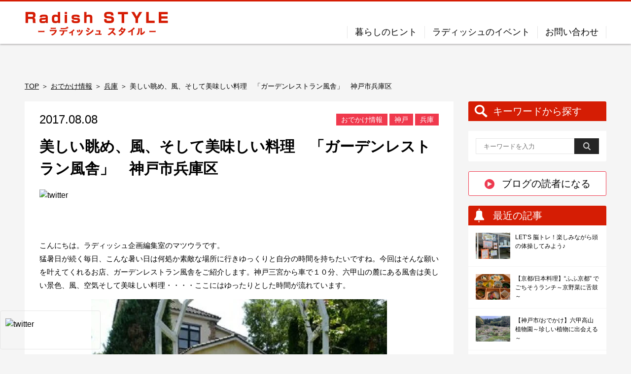

--- FILE ---
content_type: text/html; charset=UTF-8
request_url: https://www.tomuko-radish.jp/outing-information/6181
body_size: 14813
content:
<!DOCTYPE html PUBLIC "-//W3C//DTD XHTML 1.0 Transitional//EN" "http://www.w3.org/TR/xhtml1/DTD/xhtml1-transitional.dtd"><html
lang="ja" xmlns:og="http://ogp.me/ns#" xmlns:fb="http://ogp.me/ns/fb#"><head
profile="http://gmpg.org/xfn/11">
 <script>/*<![CDATA[*/(function(w,d,s,l,i){w[l]=w[l]||[];w[l].push({'gtm.start':
new Date().getTime(),event:'gtm.js'});var f=d.getElementsByTagName(s)[0],
j=d.createElement(s),dl=l!='dataLayer'?'&l='+l:'';j.async=true;j.src=
'https://www.googletagmanager.com/gtm.js?id='+i+dl;f.parentNode.insertBefore(j,f);
})(window,document,'script','dataLayer','GTM-K4X8DT4');/*]]>*/</script> <meta
http-equiv="Content-Type" content="text/html; charset=UTF-8" /><title>
美しい眺め、風、そして美味しい料理　「ガーデンレストラン風舎」　神戸市兵庫区</title><link
rel="alternate" type="application/rss+xml" title="ラディッシュスタイル|神戸の暮らしを楽しく快適節約生活 RSS Feed" href="https://www.tomuko-radish.jp/feed" /><link
rel="pingback" href="https://www.tomuko-radish.jp/media-021/xmlrpc.php" /><link
rel="shortcut icon" href="https://www.tomuko-radish.jp/favicon.ico" /><link
rel="canonical" href="https://www.tomuko-radish.jp/outing-information/6181" /><meta
property="og:type" content="article"><meta
property="og:description" content=""><meta
property="og:title" content="美しい眺め、風、そして美味しい料理　「ガーデンレストラン風舎」　神戸市兵庫区"><meta
property="og:url" content="https://www.tomuko-radish.jp/outing-information/6181"><meta
property="og:site_name" content="ラディッシュスタイル|神戸の暮らしを楽しく快適節約生活"><meta
property="og:image" content="https://www.tomuko-radish.jp/media-021/wp-content/uploads/2017/07/1500356025199.jpg"><meta
name="twitter:description" content="こんにちは。ラディッシュ企画編集室のマツウラです。
猛暑日が続く毎日、こんな暑い日は何処か素敵な場所に行きゆっくりと自分の時間を持ちたいですね。今回はそんな願いを叶えてくれるお店、ガーデンレストラン..."><meta
property="og:site_name" content="ラディッシュスタイル|神戸の暮らしを楽しく快適節約生活"><meta
property="og:locale" content="ja_JP" /><meta
property="fb:app_id" content=""><meta
name="twitter:card" content="summary_large_image"><meta
name="viewport" content="width=1200, maximum-scale=1, user-scalable=yes"><link
rel="stylesheet" href="https://www.tomuko-radish.jp/media-021/wp-content/themes/monkeytheme_kid/style.css" type="text/css" media="all" /><meta
name='robots' content='max-image-preview:large' /><meta
name="description"  content="こんにちは。ラディッシュ企画編集室のマツウラです。 猛暑日が続く毎日、こんな暑い日は何処か素敵な場所に行きゆっくりと自分の時間を持ちたいですね。今回はそんな願いを叶えてくれるお店、ガーデンレストラン風舎をご紹介します。" /> <script type="application/ld+json" class="aioseop-schema">/*<![CDATA[*/{"@context":"https://schema.org","@graph":[{"@type":"Organization","@id":"https://www.tomuko-radish.jp/#organization","url":"https://www.tomuko-radish.jp/","name":"\u30e9\u30c7\u30a3\u30c3\u30b7\u30e5\u30b9\u30bf\u30a4\u30eb|\u795e\u6238\u306e\u66ae\u3089\u3057\u3092\u697d\u3057\u304f\u5feb\u9069\u7bc0\u7d04\u751f\u6d3b","sameAs":[]},{"@type":"WebSite","@id":"https://www.tomuko-radish.jp/#website","url":"https://www.tomuko-radish.jp/","name":"\u30e9\u30c7\u30a3\u30c3\u30b7\u30e5\u30b9\u30bf\u30a4\u30eb|\u795e\u6238\u306e\u66ae\u3089\u3057\u3092\u697d\u3057\u304f\u5feb\u9069\u7bc0\u7d04\u751f\u6d3b","publisher":{"@id":"https://www.tomuko-radish.jp/#organization"}},{"@type":"WebPage","@id":"https://www.tomuko-radish.jp/outing-information/6181#webpage","url":"https://www.tomuko-radish.jp/outing-information/6181","inLanguage":"ja","name":"\u7f8e\u3057\u3044\u773a\u3081\u3001\u98a8\u3001\u305d\u3057\u3066\u7f8e\u5473\u3057\u3044\u6599\u7406\u3000\u300c\u30ac\u30fc\u30c7\u30f3\u30ec\u30b9\u30c8\u30e9\u30f3\u98a8\u820e\u300d\u3000\u795e\u6238\u5e02\u5175\u5eab\u533a","isPartOf":{"@id":"https://www.tomuko-radish.jp/#website"},"datePublished":"2017-08-08T02:00:04+09:00","dateModified":"2020-10-01T02:28:54+09:00"},{"@type":"Article","@id":"https://www.tomuko-radish.jp/outing-information/6181#article","isPartOf":{"@id":"https://www.tomuko-radish.jp/outing-information/6181#webpage"},"author":{"@id":"https://www.tomuko-radish.jp/author/administrator#author"},"headline":"\u7f8e\u3057\u3044\u773a\u3081\u3001\u98a8\u3001\u305d\u3057\u3066\u7f8e\u5473\u3057\u3044\u6599\u7406\u3000\u300c\u30ac\u30fc\u30c7\u30f3\u30ec\u30b9\u30c8\u30e9\u30f3\u98a8\u820e\u300d\u3000\u795e\u6238\u5e02\u5175\u5eab\u533a","datePublished":"2017-08-08T02:00:04+09:00","dateModified":"2020-10-01T02:28:54+09:00","commentCount":0,"mainEntityOfPage":{"@id":"https://www.tomuko-radish.jp/outing-information/6181#webpage"},"publisher":{"@id":"https://www.tomuko-radish.jp/#organization"},"articleSection":"\u304a\u3067\u304b\u3051\u60c5\u5831, \u795e\u6238, \u5175\u5eab"},{"@type":"Person","@id":"https://www.tomuko-radish.jp/author/administrator#author","name":"administrator","sameAs":[],"image":{"@type":"ImageObject","@id":"https://www.tomuko-radish.jp/#personlogo","url":"https://secure.gravatar.com/avatar/4eb3df63378fa2099b2a73ae95756e76?s=96&d=mm&r=g","width":96,"height":96,"caption":"administrator"}}]}/*]]>*/</script> <link
rel="canonical" href="https://www.tomuko-radish.jp/outing-information/6181" /><link
rel='dns-prefetch' href='//www.googletagmanager.com' /><link
rel='dns-prefetch' href='//www.google.com' /><link
rel='dns-prefetch' href='//s.w.org' /><link
rel='stylesheet' id='wpo_min-header-0-css'  href='https://www.tomuko-radish.jp/media-021/wp-content/cache/wpo-minify/1719796371/assets/wpo-minify-header-4f931da0.min.css' type='text/css' media='all' /> <script type='text/javascript' src='https://www.tomuko-radish.jp/media-021/wp-includes/js/jquery/jquery.min.js?ver=3.5.1' id='jquery-core-js'></script> <script type='text/javascript' src='https://www.tomuko-radish.jp/media-021/wp-includes/js/jquery/jquery-migrate.min.js?ver=3.3.2' id='jquery-migrate-js'></script> <script type='text/javascript' src='https://www.tomuko-radish.jp/media-021/wp-content/plugins/fancier-author-box/js/ts-fab.min.js?ver=1.4' id='ts_fab_js-js'></script> <script type='text/javascript' src='https://www.tomuko-radish.jp/media-021/wp-content/plugins/aurora-heatmap/js/mobile-detect.min.js?ver=1.4.4' id='mobile-detect-js'></script> <script type='text/javascript' id='aurora-heatmap-reporter-js-extra'>/*  */
var aurora_heatmap_reporter = {"ajax_url":"https:\/\/www.tomuko-radish.jp\/media-021\/wp-admin\/admin-ajax.php","action":"aurora_heatmap","interval":"10","stacks":"10","reports":"click_pc,click_mobile","debug":"0","ajax_delay_time":"3000"};
/*  */</script> <script type='text/javascript' src='https://www.tomuko-radish.jp/media-021/wp-content/plugins/aurora-heatmap/js/reporter.js?ver=1.4.12' id='aurora-heatmap-reporter-js'></script>  <script type='text/javascript' src='https://www.googletagmanager.com/gtag/js?id=G-B5QS4EQ1GL' id='google_gtagjs-js' async></script> <script type='text/javascript' id='google_gtagjs-js-after'>window.dataLayer = window.dataLayer || [];function gtag(){dataLayer.push(arguments);}
gtag('set', 'linker', {"domains":["www.tomuko-radish.jp"]} );
gtag("js", new Date());
gtag("set", "developer_id.dZTNiMT", true);
gtag("config", "G-B5QS4EQ1GL");</script> <link
rel="https://api.w.org/" href="https://www.tomuko-radish.jp/wp-json/" /><link
rel="alternate" type="application/json" href="https://www.tomuko-radish.jp/wp-json/wp/v2/posts/6181" /><link
rel='shortlink' href='https://www.tomuko-radish.jp/?p=6181' /><link
rel="alternate" type="application/json+oembed" href="https://www.tomuko-radish.jp/wp-json/oembed/1.0/embed?url=https%3A%2F%2Fwww.tomuko-radish.jp%2Fouting-information%2F6181" /><link
rel="alternate" type="text/xml+oembed" href="https://www.tomuko-radish.jp/wp-json/oembed/1.0/embed?url=https%3A%2F%2Fwww.tomuko-radish.jp%2Fouting-information%2F6181&#038;format=xml" /><meta
name="generator" content="Site Kit by Google 1.123.0" /><script type="text/javascript">/*<![CDATA[*/(function(url){
	if(/(?:Chrome\/26\.0\.1410\.63 Safari\/537\.31|WordfenceTestMonBot)/.test(navigator.userAgent)){ return; }
	var addEvent = function(evt, handler) {
		if (window.addEventListener) {
			document.addEventListener(evt, handler, false);
		} else if (window.attachEvent) {
			document.attachEvent('on' + evt, handler);
		}
	};
	var removeEvent = function(evt, handler) {
		if (window.removeEventListener) {
			document.removeEventListener(evt, handler, false);
		} else if (window.detachEvent) {
			document.detachEvent('on' + evt, handler);
		}
	};
	var evts = 'contextmenu dblclick drag dragend dragenter dragleave dragover dragstart drop keydown keypress keyup mousedown mousemove mouseout mouseover mouseup mousewheel scroll'.split(' ');
	var logHuman = function() {
		if (window.wfLogHumanRan) { return; }
		window.wfLogHumanRan = true;
		var wfscr = document.createElement('script');
		wfscr.type = 'text/javascript';
		wfscr.async = true;
		wfscr.src = url + '&r=' + Math.random();
		(document.getElementsByTagName('head')[0]||document.getElementsByTagName('body')[0]).appendChild(wfscr);
		for (var i = 0; i < evts.length; i++) {
			removeEvent(evts[i], logHuman);
		}
	};
	for (var i = 0; i < evts.length; i++) {
		addEvent(evts[i], logHuman);
	}
})('//www.tomuko-radish.jp/?wordfence_lh=1&hid=93170C2F306DA854C0A5C312BAA60AB1');/*]]>*/</script><link
rel="icon" href="https://www.tomuko-radish.jp/media-021/wp-content/uploads/2018/10/favicon.png" sizes="32x32" /><link
rel="icon" href="https://www.tomuko-radish.jp/media-021/wp-content/uploads/2018/10/favicon.png" sizes="192x192" /><link
rel="apple-touch-icon" href="https://www.tomuko-radish.jp/media-021/wp-content/uploads/2018/10/favicon.png" /><meta
name="msapplication-TileImage" content="https://www.tomuko-radish.jp/media-021/wp-content/uploads/2018/10/favicon.png" /> <script type='text/javascript' src='https://ajax.googleapis.com/ajax/libs/jquery/1.7.1/jquery.min.js?ver=4.3.1'></script>  <script type="text/javascript" src="https://www.tomuko-radish.jp/media-021/wp-content/themes/monkeytheme_kid/noteit.js"></script>  <script>(function(i,s,o,g,r,a,m){i['GoogleAnalyticsObject']=r;i[r]=i[r]||function(){
  (i[r].q=i[r].q||[]).push(arguments)},i[r].l=1*new Date();a=s.createElement(o),
  m=s.getElementsByTagName(o)[0];a.async=1;a.src=g;m.parentNode.insertBefore(a,m)
  })(window,document,'script','https://www.google-analytics.com/analytics.js','ga');

  ga('create', 'UA-17501140-2', 'auto');
  ga('send', 'pageview');</script>  <script type="text/javascript" src="https://www.tomuko-radish.jp/media-021/wp-content/themes/monkeytheme_kid/sp_slidemenu.js"></script> </head><body data-rsssl=1
class="post-template-default single single-post postid-6181 single-format-standard"><noscript><iframe
src="https://www.googletagmanager.com/ns.html?id=GTM-K4X8DT4"
height="0" width="0" style="display:none;visibility:hidden"></iframe></noscript><div
id="fb-root"></div> <script>/*<![CDATA[*/(function(d, s, id) {
  var js, fjs = d.getElementsByTagName(s)[0];
  if (d.getElementById(id)) return;
  js = d.createElement(s); js.id = id;
  js.src = "//connect.facebook.net/ja_JP/sdk.js#xfbml=1&version=v2.3";
  fjs.parentNode.insertBefore(js, fjs);
}(document, 'script', 'facebook-jssdk'));/*]]>*/</script> <div
id="container"><div
class="clear"></div><div
class="navig-wrap smanone"><div
id="navi-in" class="clearfix"><div
class="logo"><h1 class="sitename">
<a
href="https://www.tomuko-radish.jp/">
<img
src="https://www.tomuko-radish.jp/media-021/wp-content/themes/monkeytheme_kid/images/title.png" alt="/">
</a></h1></div><div
class="navbar sp-none"><div
class="menu-menu-container"><ul
id="menu-menu" class="menu"><li
id="menu-item-2302" class="menu-item menu-item-type-taxonomy menu-item-object-category menu-item-2302"><a
href="https://www.tomuko-radish.jp/category/living-tips">暮らしのヒント</a></li><li
id="menu-item-3340" class="menu-item menu-item-type-taxonomy menu-item-object-category menu-item-3340"><a
href="https://www.tomuko-radish.jp/category/events/radish-events">ラディッシュのイベント</a></li><li
id="menu-item-37" class="menu-item menu-item-type-post_type menu-item-object-page menu-item-37"><a
href="https://www.tomuko-radish.jp/contact">お問い合わせ</a></li></ul></div></div></div></div><div
class="rev-wrap"><div
class="rev-in"></div></div><div
id="wrap"><div
id="wrap-in"><div
id="breadcrumb"><ul
class="breadcrumbs"><li
class="item-home"><a
class="bread-link bread-home" href="https://www.tomuko-radish.jp" title="TOP">TOP</a></li><li
class="item-cat"><a
href="https://www.tomuko-radish.jp/category/outing-information">おでかけ情報</a></li><li
class="item-cat"><a
href="https://www.tomuko-radish.jp/category/outing-information/hyogo">兵庫</a></li><li
class="item-current item-6181"><span
class="bread-current bread-6181" title="美しい眺め、風、そして美味しい料理　「ガーデンレストラン風舎」　神戸市兵庫区">美しい眺め、風、そして美味しい料理　「ガーデンレストラン風舎」　神戸市兵庫区</span></li></ul></div><div
id="top_con"><div
id="main"> <script type="text/javascript">/*<![CDATA[*/$(function () {
            if ($('div.blogbox').children().hasClass('p')) {
                $(this).html($(this).html().replace(/((http|https|ftp):\/\/[\w?=&.\/-;#~%-]+(?![\w\s?&.\/;#~%"=-]*>))/g, '<a href="$1">$1</a> '));
            }
        });/*]]>*/</script> <div
id="post-6181" class="post-6181 post type-post status-publish format-standard hentry category-outing-information category-kobe category-hyogo"><div
class="kizi kiji"><div
class="entry-meta clearfix"><div
class="entry-date">
<time
class="entry-date date updated" datetime="2017-08-08T11:00:04+09:00">
2017.08.08                        </time></div><div
class="entry-category">
<a
href="https://www.tomuko-radish.jp/category/outing-information" rel="category tag">おでかけ情報</a> <a
href="https://www.tomuko-radish.jp/category/outing-information/hyogo/kobe" rel="category tag">神戸</a> <a
href="https://www.tomuko-radish.jp/category/outing-information/hyogo" rel="category tag">兵庫</a></div></div><h1 class="entry-title">
美しい眺め、風、そして美味しい料理　「ガーデンレストラン風舎」　神戸市兵庫区</h1><div
class="entry-sns"><div
id="snsbox03"><div
class="sns03"><ul
class="snsb clearfix"><li> <a
href="http://twitter.com/share?text=美しい眺め、風、そして美味しい料理　「ガーデンレストラン風舎」　神戸市兵庫区&amp;lang=ja&amp;url=https://www.tomuko-radish.jp/outing-information/6181" onclick="window.open(encodeURI(decodeURI(this.href)), 'tweetwindow', 'width=550, height=450, personalbar=0, toolbar=0, scrollbars=1, resizable=1' ); return false;"><img
src="https://www.infact1.co.jp/share_img/infact_twitter.png" alt="twitter" ></a></li><li>
<fb:like href="https://www.tomuko-radish.jp/outing-information/6181" width="50" layout="box_count" data-size="large" action="like" show_faces="false" share="false"></fb:like></li><li
style="margin: 0 5px 2px 0;"><script type="text/javascript" src="https://apis.google.com/js/plusone.js"></script> <g:plusone size="tall" href="https://www.tomuko-radish.jp/outing-information/6181"></g:plusone></li><li
style="margin: 0 5px 13px 0;"> <a
href="http://b.hatena.ne.jp/entry/https://www.tomuko-radish.jp/outing-information/6181" class="hatena-bookmark-button" data-hatena-bookmark-title="https://www.tomuko-radish.jp/outing-information/6181" data-hatena-bookmark-layout="vertical-balloon" data-hatena-bookmark-lang="en" title="このエントリーをはてなブックマークに追加"><img
src="https://b.st-hatena.com/images/entry-button/button-only@2x.png" alt="このエントリーをはてなブックマークに追加" width="20" height="20" style="border: none;" /></a><script type="text/javascript" src="https://b.st-hatena.com/js/bookmark_button.js" charset="utf-8" async="async"></script> </li><li> <script type="text/javascript" src="//media.line.me/js/line-button.js?v=20140127" ></script> <script type="text/javascript">new media_line_me.LineButton({"pc":false,"lang":"ja","type":"e"});</script> </li></ul></div></div></div><div
class="entry-content"><p>こんにちは。ラディッシュ企画編集室のマツウラです。<br
/>
猛暑日が続く毎日、こんな暑い日は何処か素敵な場所に行きゆっくりと自分の時間を持ちたいですね。今回はそんな願いを叶えてくれるお店、ガーデンレストラン風舎をご紹介します。神戸三宮から車で１０分、六甲山の麓にある風舎は美しい景色、風、空気そして美味しい料理・・・・ここにはゆったりとした時間が流れています。</p><p><img
loading="lazy" class="aligncenter wp-image-6187 size-full" src="https://www.tomuko-radish.jp/media-021/wp-content/uploads/2017/07/1500356025199.jpg" width="600" height="449" /></p><div
class="mokuji"><p><span
style="font-size: large;">目次</span></p><ul><li>「ガーデンレストラン風舎」とは</li><li>テラスからの眺めは絶景！！</li><li>楽しみがいっぱい</li><li>まとめ</li><li>店舗情報</li></ul></div><p>&nbsp;</p><div
class="outline">
<span
class="outline__title">目次</span>
<input
class="outline__toggle" id="outline__toggle" type="checkbox" checked="checked"><ul
class="outline__list outline__list-3"><li
class="outline__item"><a
class="outline__link" href="#outline__1"><span>1.</span> 風舎とは</a></li><li
class="outline__item"><a
class="outline__link" href="#outline__2"><span>2.</span> 楽しみがいっぱい</a></li><li
class="outline__item"><a
class="outline__link" href="#outline__3"><span>3.</span> まとめ</a></li><li
class="outline__item"><a
class="outline__link" href="#outline__4"><span>4.</span> 店舗情報</a><ul
class="outline__list outline__list-4"><li
class="outline__item"><a
class="outline__link" href="#outline__4_1"><span>4.1.</span> ドッグ席もありワンちゃんと一緒にお食事ができますよ。</a></li></ul></li></ul></div><h3 id="outline__1">風舎とは</h3><p>菊水ゴルフ場を通り抜けると乗馬クラブ、ブルーベリー畑・・・・四季折々の花に囲まれた丘陵にまるでおかしの家かと思われるようなガーデンレストラン風舎があります。</p><p>ランチメニューは風舎ランチ（2650円)、フルコースランチ（3300円)、キッズプレート（1100円)、他単品料理も。<br
/>
私は風舎ランチを頼みました。</p><p><img
loading="lazy" class="aligncenter wp-image-6189 size-full" src="https://www.tomuko-radish.jp/media-021/wp-content/uploads/2017/07/1500356011524.jpg" width="600" height="449" /></p><p
style="text-align: center;">冷製スープとパンそしてサラダ。オーガニック野菜がおいしーい！！</p><p><img
loading="lazy" class="aligncenter wp-image-6188 size-full" src="https://www.tomuko-radish.jp/media-021/wp-content/uploads/2017/07/1500356003687.jpg" width="600" height="449" /></p><p
style="text-align: center;">メインディッシュはお肉かお魚が選べます。お魚を選びました。この日はイサキ。大満足です。</p><p
style="text-align: center;"><img
loading="lazy" class="aligncenter wp-image-6190 size-full" src="https://www.tomuko-radish.jp/media-021/wp-content/uploads/2017/07/1500356017875.jpg" width="600" height="449" /></p><p
style="text-align: center;">キッズプレートです</p><p><img
loading="lazy" class="aligncenter wp-image-6192 size-full" src="https://www.tomuko-radish.jp/media-021/wp-content/uploads/2017/07/1500356036850.jpg" width="600" height="801" /></p><p>食事が終ると「コーヒーとケーキはテラスで召し上がりますか？」とスタッフの方が聞いて下さったのでテラスで頂くことにしました。何と言ってもここのいい所はお料理と眺め！！ゆったりと風を感じながら楽しむ食事は格別です。</p><p>&nbsp;</p><h3 style="text-align: justify;">テラスからの眺めは絶景！！</h3><p><img
loading="lazy" class="aligncenter wp-image-6193 size-full" src="https://www.tomuko-radish.jp/media-021/wp-content/uploads/2017/07/1500356045083.jpg" width="600" height="449" /></p><p
style="text-align: center;">V字型に山が開けそこから神戸港が一望できます。</p><p
style="text-align: center;"><img
loading="lazy" class="aligncenter wp-image-6276 size-full" src="https://www.tomuko-radish.jp/media-021/wp-content/uploads/2017/08/1500874028736.jpg" width="600" height="402" /></p><p
style="text-align: left;">８月５日に開催されたみなと神戸海上花火大会をここから眺めたらさぞかし綺麗だっただろーなー！！見たかったなー。残念！！（写真は風舎提供）</p><h3 id="outline__2">楽しみがいっぱい</h3><p>&nbsp;</p><p><img
loading="lazy" class="aligncenter wp-image-6191 size-full" src="https://www.tomuko-radish.jp/media-021/wp-content/uploads/2017/07/1500355993664.jpg" width="600" height="449" /></p><p
style="text-align: center;">ブルーべリー摘み、ＢＢＱ、近くに乗馬クラブもあり・・・楽しみがいっぱい！！（要予約）</p><p><img
loading="lazy" class="aligncenter wp-image-6326 size-full" src="https://www.tomuko-radish.jp/media-021/wp-content/uploads/2017/08/f8a513bb002e2c213f5161484d27035b.jpg" width="600" height="801" /></p><p
style="text-align: center;">ポニーに餌を・・・・こんな楽しみ方も！</p><h3 id="outline__3">まとめ</h3><p>日々の喧噪から離れゆっくりと自分の時間を取り戻すことの出来そうなお店「風舎」。</p><p>ご家族やお友達と一緒に行ってみて下さい。道が狭いので気を付けてね。</p><h3 id="outline__4">店舗情報</h3><p>神戸市兵庫区烏原町ヌク谷１菊水ゴルフクラブ内<br
/>
電話　　078-511-2400  (予約を入れて行くのがベスト）<br
/>
営業時間　　ランチ　11：30～14：００　　カフェタイム　　14：００～17：３０　　ディナータイム　　17：３０～21：30（ＬＯ・20：００）<br
/>
定休日　　　火曜日（月曜日はディナーはお休み）</p><h4 id="outline__4_1">ドッグ席もありワンちゃんと一緒にお食事ができますよ。</h4><p>詳しくは<a
href="http://www5e.biglobe.ne.jp/~donqui/" target="_blank" rel="noopener noreferrer">コチラ</a></p><p>&nbsp;</p><p>&nbsp;</p><div
style="font-size: 0px; height: 0px; line-height: 0px; margin: 0; padding: 0; clear: both;"></div></p><div
id="ts-fab-below" class="ts-fab-wrapper"><span
class="screen-reader-text">The following two tabs change content below.</span><ul
class="ts-fab-list"><li
class="ts-fab-bio-link"><a
href="#ts-fab-bio-below">Profile</a></li><li
class="ts-fab-latest-posts-link"><a
href="#ts-fab-latest-posts-below">最新の記事</a></li></ul><div
class="ts-fab-tabs"><div
class="ts-fab-tab" id="ts-fab-bio-below"><div
class="ts-fab-avatar"><img
alt='' src='https://secure.gravatar.com/avatar/4eb3df63378fa2099b2a73ae95756e76?s=80&#038;d=mm&#038;r=g' srcset='https://secure.gravatar.com/avatar/4eb3df63378fa2099b2a73ae95756e76?s=160&#038;d=mm&#038;r=g 2x' class='avatar avatar-80 photo' height='80' width='80' loading='lazy'/><div
class="ts-fab-social-links"></div></div><div
class="ts-fab-text"><div
class="ts-fab-header"><h4>administrator</h4></div><div
class="ts-fab-content"></div></div></div><div
class="ts-fab-tab" id="ts-fab-latest-posts-below"><div
class="ts-fab-avatar"><img
alt='' src='https://secure.gravatar.com/avatar/4eb3df63378fa2099b2a73ae95756e76?s=80&#038;d=mm&#038;r=g' srcset='https://secure.gravatar.com/avatar/4eb3df63378fa2099b2a73ae95756e76?s=160&#038;d=mm&#038;r=g 2x' class='avatar avatar-80 photo' height='80' width='80' loading='lazy'/><div
class="ts-fab-social-links"></div></div><div
class="ts-fab-text"><div
class="ts-fab-header"><h4>最新記事 by administrator <span
class="latest-see-all">(<a
href="https://www.tomuko-radish.jp/author/administrator" rel="nofollow">全て見る</a>)</span></h4></div><ul
class="ts-fab-latest"><li>
<a
href="https://www.tomuko-radish.jp/outing-information/43133">【京都 おでかけ】東映太秦映画村～3世代みんなが楽しめる～</a><span> - 2023年4月13日</span></li><li>
<a
href="https://www.tomuko-radish.jp/living-tips/interior-zakka/42527">映えるガーデニングショップ【Plants Baka（ぷらんつばか）】～神戸市北区～</a><span> - 2023年3月10日</span></li><li>
<a
href="https://www.tomuko-radish.jp/outing-information/42718">関西の人気ハイキングコース【JR福知山線　廃線敷】に家族で行ってきた！</a><span> - 2023年3月9日</span></li></ul></div></div></div></div>                <a
href="https://www.tomuko-radish.jp/mail/" class="mail_btn mail_btn_up">ブログの読者になる</a></div></div><div
style="padding:20px 0px;"></div><div
id="snsbox03"><h3 class="kanren">シェアする</h3><div
class="sns03"><ul
class="snsb clearfix big_snsb"><li
style="margin-bottom:10px;">
<a
href="https://twitter.com/share?text=美しい眺め、風、そして美味しい料理　「ガーデンレストラン風舎」　神戸市兵庫区&amp;lang=ja&amp;url=https://www.tomuko-radish.jp/outing-information/6181"
onclick="window.open(encodeURI(decodeURI(this.href)), 'tweetwindow', 'width=550, height=450, personalbar=0, toolbar=0, scrollbars=1, resizable=1' ); return false;"><img
src="https://www.infact1.co.jp/share_img/btn_tw.png" alt="twitter"></a></li><li
style="margin-bottom:10px;"><a
onclick="window.open(this.href, 'FBwindow', 'width=550, height=450, menubar=no, toolbar=no, scrollbars=yes'); return false;"
href="https://www.facebook.com/share.php?u=https://www.tomuko-radish.jp/outing-information/6181"><img
src="https://www.infact1.co.jp/share_img/btn_fb.png" alt="facebook"></a></li><li
style="margin-bottom:10px;"><a
href="https://b.hatena.ne.jp/entry/https://www.tomuko-radish.jp/outing-information/6181"
class="hatena-bookmark-button"
data-hatena-bookmark-layout="simple"
data-hatena-bookmark-lang="en"
title="https://www.tomuko-radish.jp/outing-information/6181"><img
src="https://www.infact1.co.jp/share_img/btn_hatebu.png"
alt="このエントリーをはてなブックマークに追加"/></a> <script type="text/javascript" src="https://b.st-hatena.com/js/bookmark_button.js"
                            charset="utf-8"
                            async="async"></script> </li><li
style="margin-bottom:10px;"><a
href="//line.naver.jp/R/msg/text/?美しい眺め、風、そして美味しい料理　「ガーデンレストラン風舎」　神戸市兵庫区%0D%0Ahttps://www.tomuko-radish.jp/outing-information/6181"><img
style="    max-width: 140px;
width: 100%;" src="https://www.infact1.co.jp/share_img/btn_line.png" width="130" height="46" alt="LINEで送る"/></a></li></ul></div></div><div
id="side_mail" class="pc_none"><h2>ブログの読者になる</h2><div
class="mail">
ブログの読者になると新着記事の通知を<br>メールで受け取ることができます。
<a
href="https://www.tomuko-radish.jp/mail/"><div
class="mail_btn">読者登録はコチラ</div>
</a></div></div><div
class="single-posts recent-post"><h3 class="kanren">最近書いた記事</h3><div
class="post-wrap clearfix"><article
class="entry">
<a
href="https://www.tomuko-radish.jp/living-tips/58306" title="LET‘S 脳トレ！楽しみながら頭の体操してみよう♪"><div
class="sumbox">
<img
src="https://www.tomuko-radish.jp/media-021/wp-content/uploads/2025/03/ea44fa127c5063b853ffa7ec5975a6d3.jpg" width="101"/></div><h4>
LET‘S 脳トレ！楽しみながら頭の体操してみよう♪</h4>
</a></article><article
class="entry">
<a
href="https://www.tomuko-radish.jp/outing-information/57924" title="【京都/日本料理】“ふふ京都” でごちそうランチ～京野菜に舌鼓～"><div
class="sumbox">
<img
src="https://www.tomuko-radish.jp/media-021/wp-content/uploads/2025/02/1739943608128.jpg" width="101"/></div><h4>
【京都/日本料理】“ふふ京都” でごちそうランチ～京野菜に舌鼓～</h4>
</a></article><article
class="entry">
<a
href="https://www.tomuko-radish.jp/outing-information/56499" title="【神戸市/おでかけ】六甲高山植物園～珍しい植物に出会える～"><div
class="sumbox">
<img
src="https://www.tomuko-radish.jp/media-021/wp-content/uploads/2025/01/IMG_8991-e1739421890587.jpg" width="101"/></div><h4>
【神戸市/おでかけ】六甲高山植物園～珍しい植物に出会える～</h4>
</a></article></div><div
class="view-all">
<a
href="https://www.tomuko-radish.jp/recent-posts" title="view all">もっと見る</a></div></div><div
class="single-posts related-post"><h3 class="kanren">関連の記事</h3><div
class="post-wrap clearfix"><article
class="entry">
<a
href="https://www.tomuko-radish.jp/outing-information/1132" title="地域コミュニティスペースを目指す「夢夢（むむ）」筑紫が丘にオープン！"><div
class="sumbox">
<img
src="https://www.tomuko-radish.jp/media-021/wp-content/uploads/2016/10/b0e4aeb8f7a63715657736a830f547b1.jpg" width="101"/></div><h4>
地域コミュニティスペースを目指す「夢夢（むむ）」筑紫が丘にオープン！</h4>
</a></article><article
class="entry">
<a
href="https://www.tomuko-radish.jp/outing-information/2864" title="【閉店】西鈴蘭台　ほんものの味　コーヒー豆販売店　ＦＩＮＥ ＣＯＦＦＥＥ ＲＯＡＳＴＥＲ"><div
class="sumbox">
<img
src="https://www.tomuko-radish.jp/media-021/wp-content/uploads/2017/01/IMGP1545.jpg" width="101"/></div><h4>
【閉店】西鈴蘭台　ほんものの味　コーヒー豆販売店　ＦＩＮＥ ＣＯＦＦＥＥ ＲＯＡＳＴＥＲ</h4>
</a></article><article
class="entry">
<a
href="https://www.tomuko-radish.jp/outing-information/43340" title="【兵庫・三木 おでかけ】ギャラリー湯の山みち～所蔵する染形紙が有形文化財に！～"><div
class="sumbox">
<img
src="https://www.tomuko-radish.jp/media-021/wp-content/uploads/2023/04/6f8f8e851489a3063faf327386a28aba.jpg" width="101"/></div><h4>
【兵庫・三木 おでかけ】ギャラリー湯の山みち～所蔵する染形紙が有形文化財に！～</h4>
</a></article></div><div
class="view-all">
<a
href="https://www.tomuko-radish.jp/related-posts?0=9&#038;1=25&#038;2=29"
title="view all">もっと見る</a></div></div></div></div></div><div
id="side"><div
class="smart_none"><div
id="side_search"><h2 class="menu_underh2">キーワードから探す</h2><div
class="searchs"><div
id="search"><form
method="get" id="searchform" action="https://www.tomuko-radish.jp/">
<label
class="hidden" for="s">
</label>
<input
type="text" value=""  placeholder="キーワードを入力" name="s" id="s" />
<input
type="image" src="https://www.tomuko-radish.jp/media-021/wp-content/themes/monkeytheme_kid/images/btn2.gif" alt="検索" id="searchsubmit"  value="Search" /></form></div></div></div></div><div
class="smart_none"><div
id="side_mail">
<a
href="https://www.tomuko-radish.jp/mail/" class="mail_btn">ブログの読者になる</a></div></div><div
class="sidead"></div><div
class="newest_blog sidebar_blog"><h4 class="menu_underh2">最近の記事</h4><div
class="sidebar_blog_in"><ul><li>
<a
href="https://www.tomuko-radish.jp/living-tips/58306" title="LET‘S 脳トレ！楽しみながら頭の体操してみよう♪"><div
class="featured-image">
<img
src="https://www.tomuko-radish.jp/media-021/wp-content/uploads/2025/03/ea44fa127c5063b853ffa7ec5975a6d3.jpg" width="70" height="46" /></div><div
class="title">LET‘S 脳トレ！楽しみながら頭の体操してみよう♪</div></a></li><li>
<a
href="https://www.tomuko-radish.jp/outing-information/57924" title="【京都/日本料理】“ふふ京都” でごちそうランチ～京野菜に舌鼓～"><div
class="featured-image">
<img
src="https://www.tomuko-radish.jp/media-021/wp-content/uploads/2025/02/1739943608128.jpg" width="70" height="46" /></div><div
class="title">【京都/日本料理】“ふふ京都” でごちそうランチ～京野菜に舌鼓～</div></a></li><li>
<a
href="https://www.tomuko-radish.jp/outing-information/56499" title="【神戸市/おでかけ】六甲高山植物園～珍しい植物に出会える～"><div
class="featured-image">
<img
src="https://www.tomuko-radish.jp/media-021/wp-content/uploads/2025/01/IMG_8991-e1739421890587.jpg" width="70" height="46" /></div><div
class="title">【神戸市/おでかけ】六甲高山植物園～珍しい植物に出会える～</div></a></li></ul>
<a
class="view-more" title="view more" href="https://www.tomuko-radish.jp/recent-posts">もっと見る</a></div></div><div
class="kizi02"><div
class="snsb-wrap"><h4 class="menu_underh2">公式SNSアカウント</h4><ul
class="snsb clearfix"><li
style="padding-left:0;"><a
href="https://www.facebook.com/tomuko1950/" target="_blank"><img
src="https://www.infact1.co.jp/share_img/side_fb.png" alt="facebook" width="50"></a></li><li
style="padding-left:0;"><a
href="https://www.instagram.com/radishstyle" target="_blank"><img
src="https://www.infact1.co.jp/share_img/side_in.png" alt="instagram" width="50"></a></li></ul></div><div
id="twibox"><ul><li><h4 class="menu_underh2">イベント</h4><ul
id="" class="eo-events eo-events-widget" ><li
class="eo-no-events" > 現在予定されているイベントはありません</li></ul></li></ul><ul><li><h4 class="menu_underh2">イベント情報</h4><div
id='eo_calendar_widget-2_content' class='eo-widget-cal-wrap' data-eo-widget-cal-id='eo_calendar_widget-2' ><table
id='wp-calendar'><caption> 1月 2026</caption><thead><tr><th
title='月曜日' scope='col'>月</th><th
title='火曜日' scope='col'>火</th><th
title='水曜日' scope='col'>水</th><th
title='木曜日' scope='col'>木</th><th
title='金曜日' scope='col'>金</th><th
title='土曜日' scope='col'>土</th><th
title='日曜日' scope='col'>日</th></tr></thead><tbody><tr><td
class="pad eo-before-month" colspan="1">&nbsp;</td><td
class="pad eo-before-month" colspan="1">&nbsp;</td><td
class="pad eo-before-month" colspan="1">&nbsp;</td><td
data-eo-wc-date='2026-01-01' class='eo-past-date'> 1</td><td
data-eo-wc-date='2026-01-02' class='eo-past-date'> 2</td><td
data-eo-wc-date='2026-01-03' class='eo-past-date'> 3</td><td
data-eo-wc-date='2026-01-04' class='eo-past-date'> 4</td></tr><tr><td
data-eo-wc-date='2026-01-05' class='eo-past-date'> 5</td><td
data-eo-wc-date='2026-01-06' class='eo-past-date'> 6</td><td
data-eo-wc-date='2026-01-07' class='eo-past-date'> 7</td><td
data-eo-wc-date='2026-01-08' class='eo-past-date'> 8</td><td
data-eo-wc-date='2026-01-09' class='eo-past-date'> 9</td><td
data-eo-wc-date='2026-01-10' class='eo-past-date'> 10</td><td
data-eo-wc-date='2026-01-11' class='eo-past-date'> 11</td></tr><tr><td
data-eo-wc-date='2026-01-12' class='eo-past-date'> 12</td><td
data-eo-wc-date='2026-01-13' class='eo-past-date'> 13</td><td
data-eo-wc-date='2026-01-14' class='eo-past-date'> 14</td><td
data-eo-wc-date='2026-01-15' class='eo-past-date'> 15</td><td
data-eo-wc-date='2026-01-16' class='eo-past-date'> 16</td><td
data-eo-wc-date='2026-01-17' class='eo-past-date'> 17</td><td
data-eo-wc-date='2026-01-18' class='eo-past-date'> 18</td></tr><tr><td
data-eo-wc-date='2026-01-19' class='eo-past-date'> 19</td><td
data-eo-wc-date='2026-01-20' class='today'> 20</td><td
data-eo-wc-date='2026-01-21' class='eo-future-date'> 21</td><td
data-eo-wc-date='2026-01-22' class='eo-future-date'> 22</td><td
data-eo-wc-date='2026-01-23' class='eo-future-date'> 23</td><td
data-eo-wc-date='2026-01-24' class='eo-future-date'> 24</td><td
data-eo-wc-date='2026-01-25' class='eo-future-date'> 25</td></tr><tr><td
data-eo-wc-date='2026-01-26' class='eo-future-date'> 26</td><td
data-eo-wc-date='2026-01-27' class='eo-future-date'> 27</td><td
data-eo-wc-date='2026-01-28' class='eo-future-date'> 28</td><td
data-eo-wc-date='2026-01-29' class='eo-future-date'> 29</td><td
data-eo-wc-date='2026-01-30' class='eo-future-date'> 30</td><td
data-eo-wc-date='2026-01-31' class='eo-future-date'> 31</td><td
class="pad eo-after-month" colspan="1">&nbsp;</td></tr></tbody><tfoot><tr><td
id='eo-widget-prev-month' colspan='3'><a
title='先月' href='https://www.tomuko-radish.jp?eo_month=2025-12'>&laquo; 12月</a></td><td
class='pad'>&nbsp;</td><td
id='eo-widget-next-month' colspan='3'><a
title='翌月' href='https://www.tomuko-radish.jp?eo_month=2026-02'> 2月 &raquo; </a></td></tr></tfoot></table></div></li></ul><ul><li><h4 class="menu_underh2">カテゴリー</h4><ul><li
class="cat-item cat-item-9"><a
href="https://www.tomuko-radish.jp/category/outing-information">おでかけ情報</a> (420)<ul
class='children'><li
class="cat-item cat-item-29"><a
href="https://www.tomuko-radish.jp/category/outing-information/hyogo">兵庫</a> (215)<ul
class='children'><li
class="cat-item cat-item-25"><a
href="https://www.tomuko-radish.jp/category/outing-information/hyogo/kobe">神戸</a> (183)</li></ul></li><li
class="cat-item cat-item-28"><a
href="https://www.tomuko-radish.jp/category/outing-information/osaka">大阪</a> (52)</li><li
class="cat-item cat-item-27"><a
href="https://www.tomuko-radish.jp/category/outing-information/kyoto">京都</a> (20)</li><li
class="cat-item cat-item-70"><a
href="https://www.tomuko-radish.jp/category/outing-information/outing-other">その他</a> (22)</li></ul></li><li
class="cat-item cat-item-10"><a
href="https://www.tomuko-radish.jp/category/living-tips">暮らしのヒント</a> (670)<ul
class='children'><li
class="cat-item cat-item-92"><a
href="https://www.tomuko-radish.jp/category/living-tips/clean">掃除・お手入れ</a> (22)</li><li
class="cat-item cat-item-95"><a
href="https://www.tomuko-radish.jp/category/living-tips/gourmet">グルメ</a> (81)</li><li
class="cat-item cat-item-39"><a
href="https://www.tomuko-radish.jp/category/living-tips/interior-zakka">インテリア雑貨</a> (47)</li><li
class="cat-item cat-item-40"><a
href="https://www.tomuko-radish.jp/category/living-tips/recipe">レシピ</a> (196)</li><li
class="cat-item cat-item-42"><a
href="https://www.tomuko-radish.jp/category/living-tips/hand-made">ハンドメイド</a> (69)</li><li
class="cat-item cat-item-63"><a
href="https://www.tomuko-radish.jp/category/living-tips/beauty-health">美容と健康</a> (62)</li><li
class="cat-item cat-item-65"><a
href="https://www.tomuko-radish.jp/category/living-tips/pets">ペット</a> (49)</li><li
class="cat-item cat-item-71"><a
href="https://www.tomuko-radish.jp/category/living-tips/kosodate">子育て</a> (44)</li><li
class="cat-item cat-item-43"><a
href="https://www.tomuko-radish.jp/category/living-tips/other">その他</a> (105)</li></ul></li><li
class="cat-item cat-item-11"><a
href="https://www.tomuko-radish.jp/category/reform">リフォーム</a> (84)</li><li
class="cat-item cat-item-12"><a
href="https://www.tomuko-radish.jp/category/gas">ガス屋が語るちょっといい話</a> (205)</li><li
class="cat-item cat-item-79"><a
href="https://www.tomuko-radish.jp/category/events">イベント</a> (180)<ul
class='children'><li
class="cat-item cat-item-17"><a
href="https://www.tomuko-radish.jp/category/events/radish-events">ラディッシュのイベント</a> (149)</li><li
class="cat-item cat-item-22"><a
href="https://www.tomuko-radish.jp/category/events/tomuko-events">トムコのイベント</a> (18)</li><li
class="cat-item cat-item-80"><a
href="https://www.tomuko-radish.jp/category/events/area-events">地域のイベント</a> (17)</li></ul></li><li
class="cat-item cat-item-81"><a
href="https://www.tomuko-radish.jp/category/interview">インタビュー</a> (141)<ul
class='children'><li
class="cat-item cat-item-82"><a
href="https://www.tomuko-radish.jp/category/interview/shops">気になるこの店</a> (55)</li><li
class="cat-item cat-item-83"><a
href="https://www.tomuko-radish.jp/category/interview/person">すてきなあの人</a> (26)</li><li
class="cat-item cat-item-84"><a
href="https://www.tomuko-radish.jp/category/interview/friends">ゆかいな仲間</a> (18)</li><li
class="cat-item cat-item-85"><a
href="https://www.tomuko-radish.jp/category/interview/house">おうち拝見</a> (41)</li></ul></li><li
class="cat-item cat-item-86"><a
href="https://www.tomuko-radish.jp/category/art">コラム＆アート</a> (222)<ul
class='children'><li
class="cat-item cat-item-93"><a
href="https://www.tomuko-radish.jp/category/art/enjoy-colors">色と遊ぶ</a> (22)</li><li
class="cat-item cat-item-94"><a
href="https://www.tomuko-radish.jp/category/art/%e3%81%bb%e3%81%a3%e3%81%93%e3%82%8a%e7%b5%b5%e6%89%8b%e7%b4%99">ほっこり絵手紙</a> (24)</li><li
class="cat-item cat-item-87"><a
href="https://www.tomuko-radish.jp/category/art/jinsei">人生いろいろ</a> (51)</li><li
class="cat-item cat-item-88"><a
href="https://www.tomuko-radish.jp/category/art/nohara">のはらからのたより</a> (53)</li><li
class="cat-item cat-item-89"><a
href="https://www.tomuko-radish.jp/category/art/sketch">ふんわりスケッチ</a> (8)</li><li
class="cat-item cat-item-90"><a
href="https://www.tomuko-radish.jp/category/art/minnano">みんなのギャラリー</a> (48)</li><li
class="cat-item cat-item-91"><a
href="https://www.tomuko-radish.jp/category/art/breath">ほっと ひといき</a> (15)</li></ul></li></ul></li></ul><ul><li><h4 class="menu_underh2">アーカイブ</h4>		<label
class="screen-reader-text" for="archives-dropdown-2">アーカイブ</label>
<select
id="archives-dropdown-2" name="archive-dropdown"><option
value="">月を選択</option><option
value='https://www.tomuko-radish.jp/date/2025/03'> 2025年3月 &nbsp;(14)</option><option
value='https://www.tomuko-radish.jp/date/2025/02'> 2025年2月 &nbsp;(12)</option><option
value='https://www.tomuko-radish.jp/date/2025/01'> 2025年1月 &nbsp;(12)</option><option
value='https://www.tomuko-radish.jp/date/2024/12'> 2024年12月 &nbsp;(17)</option><option
value='https://www.tomuko-radish.jp/date/2024/11'> 2024年11月 &nbsp;(18)</option><option
value='https://www.tomuko-radish.jp/date/2024/10'> 2024年10月 &nbsp;(19)</option><option
value='https://www.tomuko-radish.jp/date/2024/09'> 2024年9月 &nbsp;(17)</option><option
value='https://www.tomuko-radish.jp/date/2024/08'> 2024年8月 &nbsp;(18)</option><option
value='https://www.tomuko-radish.jp/date/2024/07'> 2024年7月 &nbsp;(18)</option><option
value='https://www.tomuko-radish.jp/date/2024/06'> 2024年6月 &nbsp;(16)</option><option
value='https://www.tomuko-radish.jp/date/2024/05'> 2024年5月 &nbsp;(18)</option><option
value='https://www.tomuko-radish.jp/date/2024/04'> 2024年4月 &nbsp;(18)</option><option
value='https://www.tomuko-radish.jp/date/2024/03'> 2024年3月 &nbsp;(17)</option><option
value='https://www.tomuko-radish.jp/date/2024/02'> 2024年2月 &nbsp;(17)</option><option
value='https://www.tomuko-radish.jp/date/2024/01'> 2024年1月 &nbsp;(13)</option><option
value='https://www.tomuko-radish.jp/date/2023/12'> 2023年12月 &nbsp;(17)</option><option
value='https://www.tomuko-radish.jp/date/2023/11'> 2023年11月 &nbsp;(16)</option><option
value='https://www.tomuko-radish.jp/date/2023/10'> 2023年10月 &nbsp;(18)</option><option
value='https://www.tomuko-radish.jp/date/2023/09'> 2023年9月 &nbsp;(17)</option><option
value='https://www.tomuko-radish.jp/date/2023/08'> 2023年8月 &nbsp;(17)</option><option
value='https://www.tomuko-radish.jp/date/2023/07'> 2023年7月 &nbsp;(16)</option><option
value='https://www.tomuko-radish.jp/date/2023/06'> 2023年6月 &nbsp;(17)</option><option
value='https://www.tomuko-radish.jp/date/2023/05'> 2023年5月 &nbsp;(19)</option><option
value='https://www.tomuko-radish.jp/date/2023/04'> 2023年4月 &nbsp;(16)</option><option
value='https://www.tomuko-radish.jp/date/2023/03'> 2023年3月 &nbsp;(17)</option><option
value='https://www.tomuko-radish.jp/date/2023/02'> 2023年2月 &nbsp;(16)</option><option
value='https://www.tomuko-radish.jp/date/2023/01'> 2023年1月 &nbsp;(16)</option><option
value='https://www.tomuko-radish.jp/date/2022/12'> 2022年12月 &nbsp;(16)</option><option
value='https://www.tomuko-radish.jp/date/2022/11'> 2022年11月 &nbsp;(17)</option><option
value='https://www.tomuko-radish.jp/date/2022/10'> 2022年10月 &nbsp;(17)</option><option
value='https://www.tomuko-radish.jp/date/2022/09'> 2022年9月 &nbsp;(17)</option><option
value='https://www.tomuko-radish.jp/date/2022/08'> 2022年8月 &nbsp;(17)</option><option
value='https://www.tomuko-radish.jp/date/2022/07'> 2022年7月 &nbsp;(17)</option><option
value='https://www.tomuko-radish.jp/date/2022/06'> 2022年6月 &nbsp;(18)</option><option
value='https://www.tomuko-radish.jp/date/2022/05'> 2022年5月 &nbsp;(18)</option><option
value='https://www.tomuko-radish.jp/date/2022/04'> 2022年4月 &nbsp;(18)</option><option
value='https://www.tomuko-radish.jp/date/2022/03'> 2022年3月 &nbsp;(20)</option><option
value='https://www.tomuko-radish.jp/date/2022/02'> 2022年2月 &nbsp;(16)</option><option
value='https://www.tomuko-radish.jp/date/2022/01'> 2022年1月 &nbsp;(16)</option><option
value='https://www.tomuko-radish.jp/date/2021/12'> 2021年12月 &nbsp;(13)</option><option
value='https://www.tomuko-radish.jp/date/2021/11'> 2021年11月 &nbsp;(15)</option><option
value='https://www.tomuko-radish.jp/date/2021/10'> 2021年10月 &nbsp;(17)</option><option
value='https://www.tomuko-radish.jp/date/2021/09'> 2021年9月 &nbsp;(16)</option><option
value='https://www.tomuko-radish.jp/date/2021/08'> 2021年8月 &nbsp;(16)</option><option
value='https://www.tomuko-radish.jp/date/2021/07'> 2021年7月 &nbsp;(16)</option><option
value='https://www.tomuko-radish.jp/date/2021/06'> 2021年6月 &nbsp;(17)</option><option
value='https://www.tomuko-radish.jp/date/2021/05'> 2021年5月 &nbsp;(16)</option><option
value='https://www.tomuko-radish.jp/date/2021/04'> 2021年4月 &nbsp;(20)</option><option
value='https://www.tomuko-radish.jp/date/2021/03'> 2021年3月 &nbsp;(18)</option><option
value='https://www.tomuko-radish.jp/date/2021/02'> 2021年2月 &nbsp;(15)</option><option
value='https://www.tomuko-radish.jp/date/2021/01'> 2021年1月 &nbsp;(13)</option><option
value='https://www.tomuko-radish.jp/date/2020/12'> 2020年12月 &nbsp;(18)</option><option
value='https://www.tomuko-radish.jp/date/2020/11'> 2020年11月 &nbsp;(15)</option><option
value='https://www.tomuko-radish.jp/date/2020/10'> 2020年10月 &nbsp;(20)</option><option
value='https://www.tomuko-radish.jp/date/2020/09'> 2020年9月 &nbsp;(16)</option><option
value='https://www.tomuko-radish.jp/date/2020/08'> 2020年8月 &nbsp;(1)</option><option
value='https://www.tomuko-radish.jp/date/2020/04'> 2020年4月 &nbsp;(3)</option><option
value='https://www.tomuko-radish.jp/date/2020/03'> 2020年3月 &nbsp;(5)</option><option
value='https://www.tomuko-radish.jp/date/2020/02'> 2020年2月 &nbsp;(8)</option><option
value='https://www.tomuko-radish.jp/date/2020/01'> 2020年1月 &nbsp;(9)</option><option
value='https://www.tomuko-radish.jp/date/2019/12'> 2019年12月 &nbsp;(9)</option><option
value='https://www.tomuko-radish.jp/date/2019/11'> 2019年11月 &nbsp;(8)</option><option
value='https://www.tomuko-radish.jp/date/2019/10'> 2019年10月 &nbsp;(10)</option><option
value='https://www.tomuko-radish.jp/date/2019/09'> 2019年9月 &nbsp;(13)</option><option
value='https://www.tomuko-radish.jp/date/2019/08'> 2019年8月 &nbsp;(14)</option><option
value='https://www.tomuko-radish.jp/date/2019/07'> 2019年7月 &nbsp;(15)</option><option
value='https://www.tomuko-radish.jp/date/2019/06'> 2019年6月 &nbsp;(13)</option><option
value='https://www.tomuko-radish.jp/date/2019/05'> 2019年5月 &nbsp;(14)</option><option
value='https://www.tomuko-radish.jp/date/2019/04'> 2019年4月 &nbsp;(14)</option><option
value='https://www.tomuko-radish.jp/date/2019/03'> 2019年3月 &nbsp;(17)</option><option
value='https://www.tomuko-radish.jp/date/2019/02'> 2019年2月 &nbsp;(18)</option><option
value='https://www.tomuko-radish.jp/date/2019/01'> 2019年1月 &nbsp;(14)</option><option
value='https://www.tomuko-radish.jp/date/2018/12'> 2018年12月 &nbsp;(13)</option><option
value='https://www.tomuko-radish.jp/date/2018/11'> 2018年11月 &nbsp;(15)</option><option
value='https://www.tomuko-radish.jp/date/2018/10'> 2018年10月 &nbsp;(16)</option><option
value='https://www.tomuko-radish.jp/date/2018/09'> 2018年9月 &nbsp;(17)</option><option
value='https://www.tomuko-radish.jp/date/2018/08'> 2018年8月 &nbsp;(16)</option><option
value='https://www.tomuko-radish.jp/date/2018/07'> 2018年7月 &nbsp;(16)</option><option
value='https://www.tomuko-radish.jp/date/2018/06'> 2018年6月 &nbsp;(15)</option><option
value='https://www.tomuko-radish.jp/date/2018/05'> 2018年5月 &nbsp;(17)</option><option
value='https://www.tomuko-radish.jp/date/2018/04'> 2018年4月 &nbsp;(14)</option><option
value='https://www.tomuko-radish.jp/date/2018/03'> 2018年3月 &nbsp;(16)</option><option
value='https://www.tomuko-radish.jp/date/2018/02'> 2018年2月 &nbsp;(13)</option><option
value='https://www.tomuko-radish.jp/date/2018/01'> 2018年1月 &nbsp;(16)</option><option
value='https://www.tomuko-radish.jp/date/2017/12'> 2017年12月 &nbsp;(17)</option><option
value='https://www.tomuko-radish.jp/date/2017/11'> 2017年11月 &nbsp;(15)</option><option
value='https://www.tomuko-radish.jp/date/2017/10'> 2017年10月 &nbsp;(16)</option><option
value='https://www.tomuko-radish.jp/date/2017/09'> 2017年9月 &nbsp;(17)</option><option
value='https://www.tomuko-radish.jp/date/2017/08'> 2017年8月 &nbsp;(14)</option><option
value='https://www.tomuko-radish.jp/date/2017/07'> 2017年7月 &nbsp;(13)</option><option
value='https://www.tomuko-radish.jp/date/2017/06'> 2017年6月 &nbsp;(17)</option><option
value='https://www.tomuko-radish.jp/date/2017/05'> 2017年5月 &nbsp;(15)</option><option
value='https://www.tomuko-radish.jp/date/2017/04'> 2017年4月 &nbsp;(18)</option><option
value='https://www.tomuko-radish.jp/date/2017/03'> 2017年3月 &nbsp;(19)</option><option
value='https://www.tomuko-radish.jp/date/2017/02'> 2017年2月 &nbsp;(17)</option><option
value='https://www.tomuko-radish.jp/date/2017/01'> 2017年1月 &nbsp;(20)</option><option
value='https://www.tomuko-radish.jp/date/2016/12'> 2016年12月 &nbsp;(22)</option><option
value='https://www.tomuko-radish.jp/date/2016/11'> 2016年11月 &nbsp;(21)</option><option
value='https://www.tomuko-radish.jp/date/2016/10'> 2016年10月 &nbsp;(22)</option><option
value='https://www.tomuko-radish.jp/date/2016/09'> 2016年9月 &nbsp;(21)</option><option
value='https://www.tomuko-radish.jp/date/2016/08'> 2016年8月 &nbsp;(11)</option></select> <script type="text/javascript">/*  */
(function() {
	var dropdown = document.getElementById( "archives-dropdown-2" );
	function onSelectChange() {
		if ( dropdown.options[ dropdown.selectedIndex ].value !== '' ) {
			document.location.href = this.options[ this.selectedIndex ].value;
		}
	}
	dropdown.onchange = onSelectChange;
})();
/*  */</script> </li></ul></div></div><p></p>
<a
href="http://www.tomuko.co.jp/kitchen-reform/ " target="_blank"><img
style="margin-bottom:15px;" src="https://www.tomuko-radish.jp/media-021/wp-content/uploads/2017/06/banner_03-1.jpg" alt="トムコの住ミカタ・リフォーム"></a>
<a
href="https://www.tomuko.co.jp/sdgs/" target="_blank"><img
style="margin-bottom:15px;" src="https://www.tomuko-radish.jp/media-021/wp-content/uploads/2017/06/img_banner_sdgs_squire.png" alt=""></a><div
id="ad1"><div
style="text-align:center;"></div></div></div><div
class="clear"></div></div></div><div
id="footer"><div
id="footer-in"><p
class="copy">Copyright(C) ラディッシュスタイル|神戸の暮らしを楽しく快適節約生活      ,
2017 All Right reserved.</p></div></div></div><link
rel='stylesheet' id='wpo_min-footer-0-css'  href='https://www.tomuko-radish.jp/media-021/wp-content/cache/wpo-minify/1719796371/assets/wpo-minify-footer-0af70c00.min.css' type='text/css' media='all' /> <script type='text/javascript' src='https://www.google.com/recaptcha/api.js?ver=1.1' id='google_captcha_api-js'></script> <script type='text/javascript' src='https://www.tomuko-radish.jp/media-021/wp-includes/js/wp-embed.min.js?ver=07a1760a23477d453789fdcb4b098c43' id='wp-embed-js'></script> <script type='text/javascript' src='https://www.tomuko-radish.jp/media-021/wp-content/plugins/event-organiser/js/qtip2.js?ver=3.12.3' id='eo_qtip2-js'></script> <script type='text/javascript' src='https://www.tomuko-radish.jp/media-021/wp-includes/js/jquery/ui/core.min.js?ver=1.12.1' id='jquery-ui-core-js'></script> <script type='text/javascript' src='https://www.tomuko-radish.jp/media-021/wp-includes/js/jquery/ui/controlgroup.min.js?ver=1.12.1' id='jquery-ui-controlgroup-js'></script> <script type='text/javascript' src='https://www.tomuko-radish.jp/media-021/wp-includes/js/jquery/ui/checkboxradio.min.js?ver=1.12.1' id='jquery-ui-checkboxradio-js'></script> <script type='text/javascript' src='https://www.tomuko-radish.jp/media-021/wp-includes/js/jquery/ui/button.min.js?ver=1.12.1' id='jquery-ui-button-js'></script> <script type='text/javascript' src='https://www.tomuko-radish.jp/media-021/wp-includes/js/jquery/ui/datepicker.min.js?ver=1.12.1' id='jquery-ui-datepicker-js'></script> <script type='text/javascript' src='https://www.tomuko-radish.jp/media-021/wp-content/plugins/event-organiser/js/moment.min.js?ver=1' id='eo_momentjs-js'></script> <script type='text/javascript' src='https://www.tomuko-radish.jp/media-021/wp-content/plugins/event-organiser/js/fullcalendar.min.js?ver=3.12.3' id='eo_fullcalendar-js'></script> <script type='text/javascript' src='https://www.tomuko-radish.jp/media-021/wp-content/plugins/event-organiser/js/event-manager.min.js?ver=3.12.3' id='eo-wp-js-hooks-js'></script> <script type='text/javascript' src='https://www.tomuko-radish.jp/media-021/wp-content/plugins/event-organiser/lib/leaflet/leaflet.min.js?ver=1.4.0' id='eo-leaflet.js-js'></script> <script type='text/javascript' src='https://www.tomuko-radish.jp/media-021/wp-content/plugins/event-organiser/js/maps/openstreetmap-adapter.js?ver=3.12.3' id='eo-openstreetmap-adapter-js'></script> <script type='text/javascript' id='eo_front-js-extra'>/*<![CDATA[*//*  */
var EOAjaxFront = {"adminajax":"https:\/\/www.tomuko-radish.jp\/media-021\/wp-admin\/admin-ajax.php","locale":{"locale":"ja","isrtl":false,"monthNames":["1\u6708","2\u6708","3\u6708","4\u6708","5\u6708","6\u6708","7\u6708","8\u6708","9\u6708","10\u6708","11\u6708","12\u6708"],"monthAbbrev":["1\u6708","2\u6708","3\u6708","4\u6708","5\u6708","6\u6708","7\u6708","8\u6708","9\u6708","10\u6708","11\u6708","12\u6708"],"dayNames":["\u65e5\u66dc\u65e5","\u6708\u66dc\u65e5","\u706b\u66dc\u65e5","\u6c34\u66dc\u65e5","\u6728\u66dc\u65e5","\u91d1\u66dc\u65e5","\u571f\u66dc\u65e5"],"dayAbbrev":["\u65e5","\u6708","\u706b","\u6c34","\u6728","\u91d1","\u571f"],"dayInitial":["\u65e5","\u6708","\u706b","\u6c34","\u6728","\u91d1","\u571f"],"ShowMore":"\u3082\u3063\u3068","ShowLess":"\u96a0\u3059","today":"\u4eca\u65e5","day":"\u65e5","week":"\u9031","month":"\u6708","gotodate":"\u65e5\u4ed8\u3092\u6307\u5b9a","cat":"\u5168\u3066\u306e\u30ab\u30c6\u30b4\u30ea","venue":"\u5168\u3066\u306e\u4f1a\u5834","tag":"\u5168\u3066\u306e\u30bf\u30b0\u3092\u898b\u308b","view_all_organisers":"View all organisers","nextText":">","prevText":"<"}};
var eo_widget_cal = {"eo_calendar_widget-2":{"showpastevents":1,"show-long":1,"link-to-single":1,"event-venue":0,"event-category":0}};
/*  *//*]]>*/</script> <script type='text/javascript' src='https://www.tomuko-radish.jp/media-021/wp-content/plugins/event-organiser/js/frontend.min.js?ver=3.12.3' id='eo_front-js'></script> <div
id="sp_slide"><div
class="slidemenu slidemenu-left"><div
class="slidemenu-body"><ul
class="slidemenu-content"><li
class="blog-top"> <a
href="https://www.tomuko-radish.jp" title="トップページ">BLOGTOP</a></li><div
class="menu-menu-container"><ul
id="menu-menu-1" class="menu"><li
class="menu-item menu-item-type-taxonomy menu-item-object-category menu-item-2302"><a
href="https://www.tomuko-radish.jp/category/living-tips">暮らしのヒント</a></li><li
class="menu-item menu-item-type-taxonomy menu-item-object-category menu-item-3340"><a
href="https://www.tomuko-radish.jp/category/events/radish-events">ラディッシュのイベント</a></li><li
class="menu-item menu-item-type-post_type menu-item-object-page menu-item-37"><a
href="https://www.tomuko-radish.jp/contact">お問い合わせ</a></li></ul></div></ul></div></div><div
class="slidemenu slidemenu-right"><div
class="slidemenu-body"><div
class="slidemenu-content"><div
id="side"><div
class="smart_none"><div
id="side_search"><h2 class="menu_underh2">キーワードから探す</h2><div
class="searchs"><div
id="search"><form
method="get" id="searchform" action="https://www.tomuko-radish.jp/">
<label
class="hidden" for="s">
</label>
<input
type="text" value=""  placeholder="キーワードを入力" name="s" id="s" />
<input
type="image" src="https://www.tomuko-radish.jp/media-021/wp-content/themes/monkeytheme_kid/images/btn2.gif" alt="検索" id="searchsubmit"  value="Search" /></form></div></div></div></div><div
class="smart_none"><div
id="side_mail">
<a
href="https://www.tomuko-radish.jp/mail/" class="mail_btn">ブログの読者になる</a></div></div><div
class="sidead"></div><div
class="newest_blog sidebar_blog"><h4 class="menu_underh2">最近の記事</h4><div
class="sidebar_blog_in"><ul><li>
<a
class="featured-image" href="https://www.tomuko-radish.jp/living-tips/58306" title="LET‘S 脳トレ！楽しみながら頭の体操してみよう♪">
<img
src="https://www.tomuko-radish.jp/media-021/wp-content/uploads/2025/03/ea44fa127c5063b853ffa7ec5975a6d3.jpg" width="70" height="46" />
</a><a
class="title" href="https://www.tomuko-radish.jp/living-tips/58306" title="LET‘S 脳トレ！楽しみながら頭の体操してみよう♪">LET‘S 脳トレ！楽しみながら頭の体操してみよう♪</a></li><li>
<a
class="featured-image" href="https://www.tomuko-radish.jp/outing-information/57924" title="【京都/日本料理】“ふふ京都” でごちそうランチ～京野菜に舌鼓～">
<img
src="https://www.tomuko-radish.jp/media-021/wp-content/uploads/2025/02/1739943608128.jpg" width="70" height="46" />
</a><a
class="title" href="https://www.tomuko-radish.jp/outing-information/57924" title="【京都/日本料理】“ふふ京都” でごちそうランチ～京野菜に舌鼓～">【京都/日本料理】“ふふ京都” でごちそうランチ～京野菜に舌鼓～</a></li><li>
<a
class="featured-image" href="https://www.tomuko-radish.jp/outing-information/56499" title="【神戸市/おでかけ】六甲高山植物園～珍しい植物に出会える～">
<img
src="https://www.tomuko-radish.jp/media-021/wp-content/uploads/2025/01/IMG_8991-e1739421890587.jpg" width="70" height="46" />
</a><a
class="title" href="https://www.tomuko-radish.jp/outing-information/56499" title="【神戸市/おでかけ】六甲高山植物園～珍しい植物に出会える～">【神戸市/おでかけ】六甲高山植物園～珍しい植物に出会える～</a></li></ul>
<a
class="view-more" title="view more" href="https://www.tomuko-radish.jp/recent-posts">もっと見る</a></div></div><div
class="recommend_blog sidebar_blog"><h4 class="menu_underh2">オススメの記事</h4><div
class="sidebar_blog_in"><ul><p>記事はありませんでした</p></ul>
<a
class="view-more" title="view more" href="https://www.tomuko-radish.jp/related-posts">もっと見る</a></div></div><div
class="kizi02"><div
class="snsb-wrap"><h4 class="menu_underh2">公式SNSアカウント</h4><ul
class="snsb clearfix"><li
style="padding-left:0;"><a
href="https://www.facebook.com/tomuko1950/" target="_blank"><img
src="https://www.infact1.co.jp/share_img/side_fb.png" alt="facebook" width="50"></a></li><li
style="padding-left:0;"><a
href="https://www.instagram.com/radishstyle" target="_blank"><img
src="https://www.infact1.co.jp/share_img/side_in.png" alt="instagram" width="50"></a></li></ul></div><div
id="twibox"><ul><li><h4 class="menu_underh2">イベント</h4><ul
id="" class="eo-events eo-events-widget" ><li
class="eo-no-events" > 現在予定されているイベントはありません</li></ul></li></ul><ul><li><h4 class="menu_underh2">イベント情報</h4><div
id='eo_calendar_widget-2_content' class='eo-widget-cal-wrap' data-eo-widget-cal-id='eo_calendar_widget-2' ><table
id='wp-calendar'><caption> 1月 2026</caption><thead><tr><th
title='月曜日' scope='col'>月</th><th
title='火曜日' scope='col'>火</th><th
title='水曜日' scope='col'>水</th><th
title='木曜日' scope='col'>木</th><th
title='金曜日' scope='col'>金</th><th
title='土曜日' scope='col'>土</th><th
title='日曜日' scope='col'>日</th></tr></thead><tbody><tr><td
class="pad eo-before-month" colspan="1">&nbsp;</td><td
class="pad eo-before-month" colspan="1">&nbsp;</td><td
class="pad eo-before-month" colspan="1">&nbsp;</td><td
data-eo-wc-date='2026-01-01' class='eo-past-date'> 1</td><td
data-eo-wc-date='2026-01-02' class='eo-past-date'> 2</td><td
data-eo-wc-date='2026-01-03' class='eo-past-date'> 3</td><td
data-eo-wc-date='2026-01-04' class='eo-past-date'> 4</td></tr><tr><td
data-eo-wc-date='2026-01-05' class='eo-past-date'> 5</td><td
data-eo-wc-date='2026-01-06' class='eo-past-date'> 6</td><td
data-eo-wc-date='2026-01-07' class='eo-past-date'> 7</td><td
data-eo-wc-date='2026-01-08' class='eo-past-date'> 8</td><td
data-eo-wc-date='2026-01-09' class='eo-past-date'> 9</td><td
data-eo-wc-date='2026-01-10' class='eo-past-date'> 10</td><td
data-eo-wc-date='2026-01-11' class='eo-past-date'> 11</td></tr><tr><td
data-eo-wc-date='2026-01-12' class='eo-past-date'> 12</td><td
data-eo-wc-date='2026-01-13' class='eo-past-date'> 13</td><td
data-eo-wc-date='2026-01-14' class='eo-past-date'> 14</td><td
data-eo-wc-date='2026-01-15' class='eo-past-date'> 15</td><td
data-eo-wc-date='2026-01-16' class='eo-past-date'> 16</td><td
data-eo-wc-date='2026-01-17' class='eo-past-date'> 17</td><td
data-eo-wc-date='2026-01-18' class='eo-past-date'> 18</td></tr><tr><td
data-eo-wc-date='2026-01-19' class='eo-past-date'> 19</td><td
data-eo-wc-date='2026-01-20' class='today'> 20</td><td
data-eo-wc-date='2026-01-21' class='eo-future-date'> 21</td><td
data-eo-wc-date='2026-01-22' class='eo-future-date'> 22</td><td
data-eo-wc-date='2026-01-23' class='eo-future-date'> 23</td><td
data-eo-wc-date='2026-01-24' class='eo-future-date'> 24</td><td
data-eo-wc-date='2026-01-25' class='eo-future-date'> 25</td></tr><tr><td
data-eo-wc-date='2026-01-26' class='eo-future-date'> 26</td><td
data-eo-wc-date='2026-01-27' class='eo-future-date'> 27</td><td
data-eo-wc-date='2026-01-28' class='eo-future-date'> 28</td><td
data-eo-wc-date='2026-01-29' class='eo-future-date'> 29</td><td
data-eo-wc-date='2026-01-30' class='eo-future-date'> 30</td><td
data-eo-wc-date='2026-01-31' class='eo-future-date'> 31</td><td
class="pad eo-after-month" colspan="1">&nbsp;</td></tr></tbody><tfoot><tr><td
id='eo-widget-prev-month' colspan='3'><a
title='先月' href='https://www.tomuko-radish.jp?eo_month=2025-12'>&laquo; 12月</a></td><td
class='pad'>&nbsp;</td><td
id='eo-widget-next-month' colspan='3'><a
title='翌月' href='https://www.tomuko-radish.jp?eo_month=2026-02'> 2月 &raquo; </a></td></tr></tfoot></table></div></li></ul><ul><li><h4 class="menu_underh2">カテゴリー</h4><ul><li
class="cat-item cat-item-9"><a
href="https://www.tomuko-radish.jp/category/outing-information">おでかけ情報</a> (420)<ul
class='children'><li
class="cat-item cat-item-29"><a
href="https://www.tomuko-radish.jp/category/outing-information/hyogo">兵庫</a> (215)<ul
class='children'><li
class="cat-item cat-item-25"><a
href="https://www.tomuko-radish.jp/category/outing-information/hyogo/kobe">神戸</a> (183)</li></ul></li><li
class="cat-item cat-item-28"><a
href="https://www.tomuko-radish.jp/category/outing-information/osaka">大阪</a> (52)</li><li
class="cat-item cat-item-27"><a
href="https://www.tomuko-radish.jp/category/outing-information/kyoto">京都</a> (20)</li><li
class="cat-item cat-item-70"><a
href="https://www.tomuko-radish.jp/category/outing-information/outing-other">その他</a> (22)</li></ul></li><li
class="cat-item cat-item-10"><a
href="https://www.tomuko-radish.jp/category/living-tips">暮らしのヒント</a> (670)<ul
class='children'><li
class="cat-item cat-item-92"><a
href="https://www.tomuko-radish.jp/category/living-tips/clean">掃除・お手入れ</a> (22)</li><li
class="cat-item cat-item-95"><a
href="https://www.tomuko-radish.jp/category/living-tips/gourmet">グルメ</a> (81)</li><li
class="cat-item cat-item-39"><a
href="https://www.tomuko-radish.jp/category/living-tips/interior-zakka">インテリア雑貨</a> (47)</li><li
class="cat-item cat-item-40"><a
href="https://www.tomuko-radish.jp/category/living-tips/recipe">レシピ</a> (196)</li><li
class="cat-item cat-item-42"><a
href="https://www.tomuko-radish.jp/category/living-tips/hand-made">ハンドメイド</a> (69)</li><li
class="cat-item cat-item-63"><a
href="https://www.tomuko-radish.jp/category/living-tips/beauty-health">美容と健康</a> (62)</li><li
class="cat-item cat-item-65"><a
href="https://www.tomuko-radish.jp/category/living-tips/pets">ペット</a> (49)</li><li
class="cat-item cat-item-71"><a
href="https://www.tomuko-radish.jp/category/living-tips/kosodate">子育て</a> (44)</li><li
class="cat-item cat-item-43"><a
href="https://www.tomuko-radish.jp/category/living-tips/other">その他</a> (105)</li></ul></li><li
class="cat-item cat-item-11"><a
href="https://www.tomuko-radish.jp/category/reform">リフォーム</a> (84)</li><li
class="cat-item cat-item-12"><a
href="https://www.tomuko-radish.jp/category/gas">ガス屋が語るちょっといい話</a> (205)</li><li
class="cat-item cat-item-79"><a
href="https://www.tomuko-radish.jp/category/events">イベント</a> (180)<ul
class='children'><li
class="cat-item cat-item-17"><a
href="https://www.tomuko-radish.jp/category/events/radish-events">ラディッシュのイベント</a> (149)</li><li
class="cat-item cat-item-22"><a
href="https://www.tomuko-radish.jp/category/events/tomuko-events">トムコのイベント</a> (18)</li><li
class="cat-item cat-item-80"><a
href="https://www.tomuko-radish.jp/category/events/area-events">地域のイベント</a> (17)</li></ul></li><li
class="cat-item cat-item-81"><a
href="https://www.tomuko-radish.jp/category/interview">インタビュー</a> (141)<ul
class='children'><li
class="cat-item cat-item-82"><a
href="https://www.tomuko-radish.jp/category/interview/shops">気になるこの店</a> (55)</li><li
class="cat-item cat-item-83"><a
href="https://www.tomuko-radish.jp/category/interview/person">すてきなあの人</a> (26)</li><li
class="cat-item cat-item-84"><a
href="https://www.tomuko-radish.jp/category/interview/friends">ゆかいな仲間</a> (18)</li><li
class="cat-item cat-item-85"><a
href="https://www.tomuko-radish.jp/category/interview/house">おうち拝見</a> (41)</li></ul></li><li
class="cat-item cat-item-86"><a
href="https://www.tomuko-radish.jp/category/art">コラム＆アート</a> (222)<ul
class='children'><li
class="cat-item cat-item-93"><a
href="https://www.tomuko-radish.jp/category/art/enjoy-colors">色と遊ぶ</a> (22)</li><li
class="cat-item cat-item-94"><a
href="https://www.tomuko-radish.jp/category/art/%e3%81%bb%e3%81%a3%e3%81%93%e3%82%8a%e7%b5%b5%e6%89%8b%e7%b4%99">ほっこり絵手紙</a> (24)</li><li
class="cat-item cat-item-87"><a
href="https://www.tomuko-radish.jp/category/art/jinsei">人生いろいろ</a> (51)</li><li
class="cat-item cat-item-88"><a
href="https://www.tomuko-radish.jp/category/art/nohara">のはらからのたより</a> (53)</li><li
class="cat-item cat-item-89"><a
href="https://www.tomuko-radish.jp/category/art/sketch">ふんわりスケッチ</a> (8)</li><li
class="cat-item cat-item-90"><a
href="https://www.tomuko-radish.jp/category/art/minnano">みんなのギャラリー</a> (48)</li><li
class="cat-item cat-item-91"><a
href="https://www.tomuko-radish.jp/category/art/breath">ほっと ひといき</a> (15)</li></ul></li></ul></li></ul><ul><li><h4 class="menu_underh2">アーカイブ</h4>		<label
class="screen-reader-text" for="archives-dropdown-2">アーカイブ</label>
<select
id="archives-dropdown-2" name="archive-dropdown"><option
value="">月を選択</option><option
value='https://www.tomuko-radish.jp/date/2025/03'> 2025年3月 &nbsp;(14)</option><option
value='https://www.tomuko-radish.jp/date/2025/02'> 2025年2月 &nbsp;(12)</option><option
value='https://www.tomuko-radish.jp/date/2025/01'> 2025年1月 &nbsp;(12)</option><option
value='https://www.tomuko-radish.jp/date/2024/12'> 2024年12月 &nbsp;(17)</option><option
value='https://www.tomuko-radish.jp/date/2024/11'> 2024年11月 &nbsp;(18)</option><option
value='https://www.tomuko-radish.jp/date/2024/10'> 2024年10月 &nbsp;(19)</option><option
value='https://www.tomuko-radish.jp/date/2024/09'> 2024年9月 &nbsp;(17)</option><option
value='https://www.tomuko-radish.jp/date/2024/08'> 2024年8月 &nbsp;(18)</option><option
value='https://www.tomuko-radish.jp/date/2024/07'> 2024年7月 &nbsp;(18)</option><option
value='https://www.tomuko-radish.jp/date/2024/06'> 2024年6月 &nbsp;(16)</option><option
value='https://www.tomuko-radish.jp/date/2024/05'> 2024年5月 &nbsp;(18)</option><option
value='https://www.tomuko-radish.jp/date/2024/04'> 2024年4月 &nbsp;(18)</option><option
value='https://www.tomuko-radish.jp/date/2024/03'> 2024年3月 &nbsp;(17)</option><option
value='https://www.tomuko-radish.jp/date/2024/02'> 2024年2月 &nbsp;(17)</option><option
value='https://www.tomuko-radish.jp/date/2024/01'> 2024年1月 &nbsp;(13)</option><option
value='https://www.tomuko-radish.jp/date/2023/12'> 2023年12月 &nbsp;(17)</option><option
value='https://www.tomuko-radish.jp/date/2023/11'> 2023年11月 &nbsp;(16)</option><option
value='https://www.tomuko-radish.jp/date/2023/10'> 2023年10月 &nbsp;(18)</option><option
value='https://www.tomuko-radish.jp/date/2023/09'> 2023年9月 &nbsp;(17)</option><option
value='https://www.tomuko-radish.jp/date/2023/08'> 2023年8月 &nbsp;(17)</option><option
value='https://www.tomuko-radish.jp/date/2023/07'> 2023年7月 &nbsp;(16)</option><option
value='https://www.tomuko-radish.jp/date/2023/06'> 2023年6月 &nbsp;(17)</option><option
value='https://www.tomuko-radish.jp/date/2023/05'> 2023年5月 &nbsp;(19)</option><option
value='https://www.tomuko-radish.jp/date/2023/04'> 2023年4月 &nbsp;(16)</option><option
value='https://www.tomuko-radish.jp/date/2023/03'> 2023年3月 &nbsp;(17)</option><option
value='https://www.tomuko-radish.jp/date/2023/02'> 2023年2月 &nbsp;(16)</option><option
value='https://www.tomuko-radish.jp/date/2023/01'> 2023年1月 &nbsp;(16)</option><option
value='https://www.tomuko-radish.jp/date/2022/12'> 2022年12月 &nbsp;(16)</option><option
value='https://www.tomuko-radish.jp/date/2022/11'> 2022年11月 &nbsp;(17)</option><option
value='https://www.tomuko-radish.jp/date/2022/10'> 2022年10月 &nbsp;(17)</option><option
value='https://www.tomuko-radish.jp/date/2022/09'> 2022年9月 &nbsp;(17)</option><option
value='https://www.tomuko-radish.jp/date/2022/08'> 2022年8月 &nbsp;(17)</option><option
value='https://www.tomuko-radish.jp/date/2022/07'> 2022年7月 &nbsp;(17)</option><option
value='https://www.tomuko-radish.jp/date/2022/06'> 2022年6月 &nbsp;(18)</option><option
value='https://www.tomuko-radish.jp/date/2022/05'> 2022年5月 &nbsp;(18)</option><option
value='https://www.tomuko-radish.jp/date/2022/04'> 2022年4月 &nbsp;(18)</option><option
value='https://www.tomuko-radish.jp/date/2022/03'> 2022年3月 &nbsp;(20)</option><option
value='https://www.tomuko-radish.jp/date/2022/02'> 2022年2月 &nbsp;(16)</option><option
value='https://www.tomuko-radish.jp/date/2022/01'> 2022年1月 &nbsp;(16)</option><option
value='https://www.tomuko-radish.jp/date/2021/12'> 2021年12月 &nbsp;(13)</option><option
value='https://www.tomuko-radish.jp/date/2021/11'> 2021年11月 &nbsp;(15)</option><option
value='https://www.tomuko-radish.jp/date/2021/10'> 2021年10月 &nbsp;(17)</option><option
value='https://www.tomuko-radish.jp/date/2021/09'> 2021年9月 &nbsp;(16)</option><option
value='https://www.tomuko-radish.jp/date/2021/08'> 2021年8月 &nbsp;(16)</option><option
value='https://www.tomuko-radish.jp/date/2021/07'> 2021年7月 &nbsp;(16)</option><option
value='https://www.tomuko-radish.jp/date/2021/06'> 2021年6月 &nbsp;(17)</option><option
value='https://www.tomuko-radish.jp/date/2021/05'> 2021年5月 &nbsp;(16)</option><option
value='https://www.tomuko-radish.jp/date/2021/04'> 2021年4月 &nbsp;(20)</option><option
value='https://www.tomuko-radish.jp/date/2021/03'> 2021年3月 &nbsp;(18)</option><option
value='https://www.tomuko-radish.jp/date/2021/02'> 2021年2月 &nbsp;(15)</option><option
value='https://www.tomuko-radish.jp/date/2021/01'> 2021年1月 &nbsp;(13)</option><option
value='https://www.tomuko-radish.jp/date/2020/12'> 2020年12月 &nbsp;(18)</option><option
value='https://www.tomuko-radish.jp/date/2020/11'> 2020年11月 &nbsp;(15)</option><option
value='https://www.tomuko-radish.jp/date/2020/10'> 2020年10月 &nbsp;(20)</option><option
value='https://www.tomuko-radish.jp/date/2020/09'> 2020年9月 &nbsp;(16)</option><option
value='https://www.tomuko-radish.jp/date/2020/08'> 2020年8月 &nbsp;(1)</option><option
value='https://www.tomuko-radish.jp/date/2020/04'> 2020年4月 &nbsp;(3)</option><option
value='https://www.tomuko-radish.jp/date/2020/03'> 2020年3月 &nbsp;(5)</option><option
value='https://www.tomuko-radish.jp/date/2020/02'> 2020年2月 &nbsp;(8)</option><option
value='https://www.tomuko-radish.jp/date/2020/01'> 2020年1月 &nbsp;(9)</option><option
value='https://www.tomuko-radish.jp/date/2019/12'> 2019年12月 &nbsp;(9)</option><option
value='https://www.tomuko-radish.jp/date/2019/11'> 2019年11月 &nbsp;(8)</option><option
value='https://www.tomuko-radish.jp/date/2019/10'> 2019年10月 &nbsp;(10)</option><option
value='https://www.tomuko-radish.jp/date/2019/09'> 2019年9月 &nbsp;(13)</option><option
value='https://www.tomuko-radish.jp/date/2019/08'> 2019年8月 &nbsp;(14)</option><option
value='https://www.tomuko-radish.jp/date/2019/07'> 2019年7月 &nbsp;(15)</option><option
value='https://www.tomuko-radish.jp/date/2019/06'> 2019年6月 &nbsp;(13)</option><option
value='https://www.tomuko-radish.jp/date/2019/05'> 2019年5月 &nbsp;(14)</option><option
value='https://www.tomuko-radish.jp/date/2019/04'> 2019年4月 &nbsp;(14)</option><option
value='https://www.tomuko-radish.jp/date/2019/03'> 2019年3月 &nbsp;(17)</option><option
value='https://www.tomuko-radish.jp/date/2019/02'> 2019年2月 &nbsp;(18)</option><option
value='https://www.tomuko-radish.jp/date/2019/01'> 2019年1月 &nbsp;(14)</option><option
value='https://www.tomuko-radish.jp/date/2018/12'> 2018年12月 &nbsp;(13)</option><option
value='https://www.tomuko-radish.jp/date/2018/11'> 2018年11月 &nbsp;(15)</option><option
value='https://www.tomuko-radish.jp/date/2018/10'> 2018年10月 &nbsp;(16)</option><option
value='https://www.tomuko-radish.jp/date/2018/09'> 2018年9月 &nbsp;(17)</option><option
value='https://www.tomuko-radish.jp/date/2018/08'> 2018年8月 &nbsp;(16)</option><option
value='https://www.tomuko-radish.jp/date/2018/07'> 2018年7月 &nbsp;(16)</option><option
value='https://www.tomuko-radish.jp/date/2018/06'> 2018年6月 &nbsp;(15)</option><option
value='https://www.tomuko-radish.jp/date/2018/05'> 2018年5月 &nbsp;(17)</option><option
value='https://www.tomuko-radish.jp/date/2018/04'> 2018年4月 &nbsp;(14)</option><option
value='https://www.tomuko-radish.jp/date/2018/03'> 2018年3月 &nbsp;(16)</option><option
value='https://www.tomuko-radish.jp/date/2018/02'> 2018年2月 &nbsp;(13)</option><option
value='https://www.tomuko-radish.jp/date/2018/01'> 2018年1月 &nbsp;(16)</option><option
value='https://www.tomuko-radish.jp/date/2017/12'> 2017年12月 &nbsp;(17)</option><option
value='https://www.tomuko-radish.jp/date/2017/11'> 2017年11月 &nbsp;(15)</option><option
value='https://www.tomuko-radish.jp/date/2017/10'> 2017年10月 &nbsp;(16)</option><option
value='https://www.tomuko-radish.jp/date/2017/09'> 2017年9月 &nbsp;(17)</option><option
value='https://www.tomuko-radish.jp/date/2017/08'> 2017年8月 &nbsp;(14)</option><option
value='https://www.tomuko-radish.jp/date/2017/07'> 2017年7月 &nbsp;(13)</option><option
value='https://www.tomuko-radish.jp/date/2017/06'> 2017年6月 &nbsp;(17)</option><option
value='https://www.tomuko-radish.jp/date/2017/05'> 2017年5月 &nbsp;(15)</option><option
value='https://www.tomuko-radish.jp/date/2017/04'> 2017年4月 &nbsp;(18)</option><option
value='https://www.tomuko-radish.jp/date/2017/03'> 2017年3月 &nbsp;(19)</option><option
value='https://www.tomuko-radish.jp/date/2017/02'> 2017年2月 &nbsp;(17)</option><option
value='https://www.tomuko-radish.jp/date/2017/01'> 2017年1月 &nbsp;(20)</option><option
value='https://www.tomuko-radish.jp/date/2016/12'> 2016年12月 &nbsp;(22)</option><option
value='https://www.tomuko-radish.jp/date/2016/11'> 2016年11月 &nbsp;(21)</option><option
value='https://www.tomuko-radish.jp/date/2016/10'> 2016年10月 &nbsp;(22)</option><option
value='https://www.tomuko-radish.jp/date/2016/09'> 2016年9月 &nbsp;(21)</option><option
value='https://www.tomuko-radish.jp/date/2016/08'> 2016年8月 &nbsp;(11)</option></select> <script type="text/javascript">/*  */
(function() {
	var dropdown = document.getElementById( "archives-dropdown-2" );
	function onSelectChange() {
		if ( dropdown.options[ dropdown.selectedIndex ].value !== '' ) {
			document.location.href = this.options[ this.selectedIndex ].value;
		}
	}
	dropdown.onchange = onSelectChange;
})();
/*  */</script> </li></ul></div></div><p></p>
<a
href="http://www.tomuko.co.jp/kitchen-reform/ " target="_blank"><img
style="margin-bottom:15px;" src="https://www.tomuko-radish.jp/media-021/wp-content/uploads/2017/06/banner_03-1.jpg" alt=""></a>
<a
href="https://www.tomuko.co.jp/sdgs/" target="_blank"><img
style="margin-bottom:15px;" src="https://www.tomuko-radish.jp/media-021/wp-content/uploads/2017/06/img_banner_sdgs_squire.png" alt=""></a><div
id="ad1"><div
style="text-align:center;"></div></div></div></div></div></div><div
class="pos">
<span
class="button menu-button-left">MAIN<br>MENU</span>
<span
class="button menu-button-right">SIDE<br>MENU</span></div></div> <script>/*<![CDATA[*/if(window.innerWidth < 768) {
    var menu_left = SpSlidemenu({
      main : '#container',
      button: '.menu-button-left',
      slidemenu : '.slidemenu-left',
      direction: 'left'
    });

    var menu_right = SpSlidemenu({
      main : '#container',
      button: '.menu-button-right',
      slidemenu : '.slidemenu-right',
      direction: 'right'
    });
  }/*]]>*/</script>  <script type="text/javascript" src="https://www.tomuko-radish.jp/media-021/wp-content/themes/monkeytheme/base.js"></script> <div
id="snsbox"><div
class="sns"><ul
class="snsb clearfix"><li> <a
href="http://twitter.com/share?text=美しい眺め、風、そして美味しい料理　「ガーデンレストラン風舎」　神戸市兵庫区&amp;lang=ja&amp;url=https://www.tomuko-radish.jp/outing-information/6181" onclick="window.open(encodeURI(decodeURI(this.href)), 'tweetwindow', 'width=550, height=450, personalbar=0, toolbar=0, scrollbars=1, resizable=1' ); return false;"><img
src="https://www.infact1.co.jp/share_img/infact_twitter.png" alt="twitter" ></a></li><li><div
class="fb-like" data-href="https://www.tomuko-radish.jp/outing-information/6181" data-layout="box_count" data-action="like" data-size="large" data-show-faces="true" data-share="false"></div></li><li><script type="text/javascript" src="https://apis.google.com/js/plusone.js"></script> <g:plusone size="tall" href="https://www.tomuko-radish.jp/outing-information/6181"></g:plusone></li><li> <a
href="http://b.hatena.ne.jp/entry/https://www.tomuko-radish.jp/outing-information/6181" class="hatena-bookmark-button" data-hatena-bookmark-title="https://www.tomuko-radish.jp/outing-information/6181" data-hatena-bookmark-layout="vertical-balloon" data-hatena-bookmark-lang="en" title="このエントリーをはてなブックマークに追加"><img
src="https://b.st-hatena.com/images/entry-button/button-only@2x.png" alt="このエントリーをはてなブックマークに追加" width="20" height="20" style="border: none;" /></a><script type="text/javascript" src="https://b.st-hatena.com/js/bookmark_button.js" charset="utf-8" async="async"></script> </li></ul></div></div>
 <script src="https://www.tomuko-radish.jp/media-021/wp-content/themes/monkeytheme_kid/nav_fix.js"></script> </body></html>
<!-- Cached by WP-Optimize - https://getwpo.com - Last modified: Tue, 20 Jan 2026 12:24:21 GMT -->


--- FILE ---
content_type: text/html; charset=utf-8
request_url: https://accounts.google.com/o/oauth2/postmessageRelay?parent=https%3A%2F%2Fwww.tomuko-radish.jp&jsh=m%3B%2F_%2Fscs%2Fabc-static%2F_%2Fjs%2Fk%3Dgapi.lb.en.2kN9-TZiXrM.O%2Fd%3D1%2Frs%3DAHpOoo_B4hu0FeWRuWHfxnZ3V0WubwN7Qw%2Fm%3D__features__
body_size: 163
content:
<!DOCTYPE html><html><head><title></title><meta http-equiv="content-type" content="text/html; charset=utf-8"><meta http-equiv="X-UA-Compatible" content="IE=edge"><meta name="viewport" content="width=device-width, initial-scale=1, minimum-scale=1, maximum-scale=1, user-scalable=0"><script src='https://ssl.gstatic.com/accounts/o/2580342461-postmessagerelay.js' nonce="Fh3AQLPMaYvnZZuER4guow"></script></head><body><script type="text/javascript" src="https://apis.google.com/js/rpc:shindig_random.js?onload=init" nonce="Fh3AQLPMaYvnZZuER4guow"></script></body></html>

--- FILE ---
content_type: text/css
request_url: https://www.tomuko-radish.jp/media-021/wp-content/themes/monkeytheme_kid/style.css
body_size: 6248
content:
@charset "utf-8";
/* CSS Document
Theme Name: monkeytheme_kid
Template: monkeytheme
 */
@import url('../monkeytheme/style.css');

* {
	outline: 0;
	margin: 0px;
	padding: 0px;
	box-sizing: border-box;
	-moz-box-sizing: border-box;
	-webkit-box-sizing: border-box;
}
body {
	font-size: 16px;
	line-height: 1.5;
	font-family:"メイリオ", Meiryo, "ＭＳ Ｐゴシック", sans-serif;
	background: #f5f5f5;
}

/* clearfix */
.clearfix {
	zoom:1;
}
.clearfix:after{
	content: ""; 
	display: block; 
	clear: both;
}
a {
	text-decoration: none;
	transition: all 0.3s ease;
	-moz-transition: all 0.3s ease;
	-webkit-transition: all 0.3s ease;
	-ms-transition: all 0.3s ease;
}
a img:hover{
	opacity: 0.7;
	filter: alpha(opacity=70);
	-ms-filter: alpha(opacity=70);
}
a:hover img{
	opacity: 0.7;
	filter: alpha(opacity=70);
	-ms-filter: alpha(opacity=70);
}

.ts-fab-content a {
    color: #04C;
}

p {
	margin-bottom: 15px;
}
/*--フロート--*/
.floatL {
	float: left;
}
.floatR {
	float: right;
}
/*--マージン--*/
.mg_l10 {
	margin-left:10px !important;
}
/*--パディング--*/
.pd_10 {
	padding:10px !important;
}
/*--ブロック--*/
.dplay_b{
	display: block;
}
/*
Breadcrumb
*/
#breadcrumb .breadcrumbs{
	font-size: 14px;
	padding-bottom: 20px;
}
#breadcrumb ul li {
	display: inline-block;
}
#breadcrumb ul li + li:before {
	content: '＞';
	display: inline-block;
	margin: 0 5px;
}
#breadcrumb ul li a,
#breadcrumb ul li span {
	display: inline-block;
}
#breadcrumb ul li a {
	text-decoration: underline;
}
#main h1{
	font-size: 13px;
	font-weight:normal;
	margin: 0 0 30px;
}
/*--バナー--*/
#ct_banner{
	margin-top: 20px;
	padding-left: 30px;
	float: left;
}
#ct_banner ul{
	width: 650px;
}
#ct_banner li{
	list-style: none;
	width: 250px;
	margin: 0px 16px 32px 16px;
	float: left;
}
#ct_banner img{
	width: 250px;
	text-decoration: none;
}
#ct_banner a{
	text-decoration: none;
}
#c_banner{
	margin-top: 25px;
	padding-top: 25px;
	border-top: 2px #ddd dashed;
}
#c_banner img{
	width: 250px;
	margin: 0px 22px 30px 22px;
	text-decoration: none;
}
#c_banner a{
	text-decoration: none;
}
#t_banner img{
	width: 160px;
	margin: 25px 5px 10px 0px;
	text-decoration: none;
}
#t_banner a{
	text-decoration: none;
}

.menu_underh2 {
	font-size: 20px;
	font-weight: normal;
	line-height: 1.5;
	padding: 5px 15px 5px 50px;
	color: #fff;
	background: #d51d04;
	border-radius: 3px 3px 0 0;
	-moz-border-radius: 3px 3px 0 0;
	-webkit-border-radius: 3px 3px 0 0;
	-ms-border-radius: 3px 3px 0 0;  
}

#side_mail {
	margin: 0 0 20px;
}
.mail_btn {
	display: block;
    font-size: 20px;
    line-height: 48px;
    padding: 0 10px;
    background: #fff;
    border: 1px solid #f0394d;
    text-align: center;
    border-radius: 3px;
    -moz-border-radius: 3px;
    -webkit-border-radius: 3px;
    -ms-border-radius: 3px;
}
.mail_btn:before{
	content: '';
	width: 20px;
	height: 20px;
	display: inline-block;
	background-image: url(images/arrow.png);
	margin-right: 15px;
	vertical-align: middle;
	margin-top: -2px;
}


/*--テキストエディタ--*/
/*--目次--*/
div.mokuji {
	margin: 20px 0;
	padding: 20px;
	border: 3px dashed #595959;
}
div.mokuji h2 {
	border: none;
	margin: 0 0 20px;
	padding: 0 10px;
}
div.mokuji span{
	font-size: 25px;
	margin: 0 0 20px;
	padding: 0 0 0 36px;
	display: block;
	background: url("images/bg_mokuji.png") no-repeat;
	background-position: 0px 2px;
	font-weight: bolder;
}
div.mokuji ul{
	padding: 0 0 0 30px;
}
div.mokuji ul li{
	list-style-type: disc;
}
/*--ボックスシャドウ--*/
div.box_shadow {
	text-align: center;
}
div.box_shadow img{
	width: 96%;
	-webkit-box-shadow: 0 0 5px 1px rgba(0, 0, 0, 0.3), 0 0 40px rgba(0, 0, 0, 0.4) inset;
	-moz-box-shadow: 0 0 5px 1px rgba(0, 0, 0, 0.3), 0 0 40px rgba(0, 0, 0, 0.4) inset;
	box-shadow: 0 0 5px 1px rgba(0, 0, 0, 0.3), 0 0 40px rgba(0, 0, 0, 0.4) inset;
}
/*--サイド--*/
#side ul li ul li {
	margin-bottom: 0;
}

/*--単一記事　関連記事--*/
.popular_blog .menu_underh2{
	background-image: url(images/sidebar_icon06.png);
	background-repeat: no-repeat;
	background-position: 10px top;
}
.newest_blog .menu_underh2{
	background-image: url(images/sidebar_icon02.png);
	background-repeat: no-repeat;
	background-position: 12px center;
}
.recommend_blog .menu_underh2{
	background-image: url(images/sidebar_icon04.png);
	background-repeat: no-repeat;
	background-position: 12px center;
}
.categories_blog .menu_underh2{
	background-image: url(images/sidebar_icon07.png);
	background-repeat: no-repeat;
	background-position: 12px center;
}  
.sidebar_blog {
	margin: 0 0 20px;
}
.sidebar_blog .sidebar_blog_in {
	background: #fff;
	border-radius: 0 0 3px 3px;
	-moz-border-radius: 0 0 3px 3px;
	-webkit-border-radius: 0 0 3px 3px;
	-ms-border-radius: 0 0 3px 3px;
}
.sidebar_blog ul li {
	display: inline-block;
	width: 100%;
	padding: 15px;
	border-bottom: 1px solid #f5f5f5;
	margin: 0!important;
}
.sidebar_blog ul li a{
	display: block;
	overflow: hidden;
}
.sidebar_blog ul li .featured-image {
	float: left;
	margin-right: 10px;
}
.sidebar_blog ul li .title {
	font-size: 12px;
	display: block;
	overflow: hidden;
}
.sidebar_blog .view-more {
	display: block;
	font-size: 14px;
	padding: 10px 15px;
	text-align: right;
}
.sidebar_blog .view-more:before{
	content: '';
	width: 13px;
	height: 13px;
	display: inline-block;
	background-image: url(images/black_arrow.png);
	margin-right: 8px;
	vertical-align: middle;
	margin-top: -2px;
}
.sidebar_blog .view-more:hover:before {
	background-image: url(images/primary_arrow.png);
}
/*--ライター--*/

.writer img {
	width: 30px;
	height: 30px;
	margin-bottom: 0;
	display: -moz-inline-stack;
	display: inline-block;
	vertical-align: middle;
}

.writer-name {
	letter-spacing: 0;
	text-align: right;
	font-size: 12px;
	font-size: 0.8rem;
}
/*--トップニュース--*/
#topnews div {
	padding: 0;
	margin-bottom: 10px;
	padding-left: 0;
}
/*----------------------
     ナビゲーションエリア
-----------------------*/
.descr{
	width: 569px;
	float: right;
	margin-top: 10px;
}
/*--ナビゲーション--*/
#header-in, #wrap-in, #navi-in, #footer-in, #gazou-in, .rev-in {
	width: auto;
	max-width: 1180px;
	margin: 0 auto;
}
.navig-wrap {
	border-top: 3px solid #d51d04;
	background: #fff;
	position: fixed;
	width: 100%;
	z-index: 99;
	box-shadow: 0px 2px 3px rgba(13,7,10,0.25);
	-moz-box-shadow: 0px 2px 3px rgba(13,7,10,0.25);
	-webkit-box-shadow: 0px 2px 3px rgba(13,7,10,0.25);
	-ms-box-shadow: 0px 2px 3px rgba(13,7,10,0.25);
}
.navbarfixed {
	width: 100%;
	position: fixed;
	z-index: 99;
	top: 0;
}
.navbarfixed #navi-in {
	padding: 5px 0;
}
.navbarfixed #navi-in .navbar {
	margin-top: 15px;
}
.logged-in .navbarfixed {
	top: 32px;
}

.logo {
	float: left;
}
.logo a {
	display: block;
}
.logo img {
	vertical-align: top;
}
#navi-in {
	position: relative;
	padding: 20px 0 11px;
}
#navi-in .navbar{
	float: right;
	margin-top: 30px;
	transition: all 0.25s ease;
	-moz-transition: all 0.25s ease;
	-webkit-transition: all 0.25s ease;
	-ms-transition: all 0.25s ease;
}
#navi-in ul.menu > li {
	border-right: 1px solid #e5e5e5;
	padding: 0;
	position: relative;
	float: left;
	display: inline-block;
}
#navi-in ul.menu > li:first-child {
	border-left: 1px solid #e5e5e5;
}
#navi-in li.icon_flag > a{
	padding-left: 40px;
	background: url(images/nav_icon01.jpg) 15px center no-repeat;
}
#navi-in li.icon_user > a{
	padding-left: 40px;
	background: url(images/nav_icon02.jpg) 15px center no-repeat;
}
#navi-in li.icon_edit > a{
	padding-left: 40px;
	background: url(images/nav_icon03.jpg) 15px center no-repeat;
}
#navi-in li.icon_search > a{
	padding-left: 40px;
	background: url(images/nav_icon04.jpg) 15px center no-repeat;
}

#navi-in li a {
	float: none;
	color: #000;
	text-decoration: none;
	font-size: 18px;
	line-height: 25px;
	padding: 0 15px;
}
.menu-navigation-container {
	overflow: hidden;
}
#navi-in li a:hover {
	color: #f0394d;
	text-decoration: none;
}
#navi-in li .sub-menu {
	position: absolute;
	top: 100%;
	right: 0;
	padding: 10px 0;
	width: 250px;
	background: #fff;
	display: none;
}
#navi-in li .sub-menu li {
	padding: 5px 10px;
	border: 0;
}
#navi-in li:hover .sub-menu {
	display: block;
}
/*追記*/

#menu-navmenu  {
	margin: 2px auto auto;
	padding: 0;
	width: 986px;
}
#menu-navmenu li{
 	position: relative;
 	float: left;
	margin-right: 5px;
	padding: 5px 0;
	text-align: center;
}
#menu-navmenu li:last-child{
	border-right-width: 1px;
	border-right-style: dotted;
	border-right-color: #ccc;
}
#menu-navmenu li li{
	width: 162px;
}
#menu-navmenu li a{
   	display: block;
   	margin: 0;
   	padding-left: 10px;
   	padding-right: 10px;
    	font-size: 13px;	
   	background: #252525;
}
#menu-navmenu li ul{
	list-style: none;
	position: absolute;
	top: 100%;
	left: 0;
	margin: 0;
	padding: 0;
}
#menu-navmenu li ul li{
	overflow: hidden;
	height:0;
	margin: 0;
	padding: 0;
}
#menu-navmenu li ul li a{
	text-align:left;
	padding: 5px 0 0 10px;
	display: block;
}
#menu-navmenu li:hover ul li{
	overflow: visible;
	height: auto;
	margin: 0;
	padding-top: 5px;
	padding-bottom: 5px;
	border:1px #ccc dotted;
	background: #252525;
}
/*----------------------
      ヘッダーエリア
-----------------------*/
#header{
	width: 100%;
	height: 84px;
	background: #fff repeat none;
	border-bottom: 4px solid #000;
	top: 0;
	left: 0;
}

#container #header #header-in {
	width: 980px;
	margin: 0 auto;
	padding: 0 10px;
}

#header .logo {
	padding: 10px 0;
}
#container #header #header-in #h-l{
	float:none;
	width: 946px;
	padding: 10px 20px;
}
#h-l .descr {
	font-size: 13px;
}
#h-l .descr img{
	margin-top: 2px;
}
/*--ヘッダー画像--*/
#container #gazou #gazou-in #headimg{
	margin:0;
}
#gazou {
	background: #fff;
}
#gazou1 {
	background: #ddd;
}
/*--TOPコンテナ　バナー--*/
.rev-wrap{
	padding-top: 100px;
}
.home .rev-wrap {
	padding: 100px 0 37px;
	background: #fff;
}
#container #wrap {
	padding-top: 30px;
	padding-bottom: 50px;
}
#top_con {
	width: 75%;
	float: left;
	padding-right: 15px;
}
/*--続きを見る--*/
.motto {
	float: right;
}
.motto a{
	background-color: #575757;
	color: #fff;
}

#main .post .sumbox02 #topnews div dl dd .motto a {
	color: #fff;
}
/*--none--*/
.pc_none{
	display: none;
}
/*--TOP一覧レイアウト--*/

.cat-posts .cat-name {
	font-size: 25px;
	padding-left: 12px;
	margin-bottom: 0.75em;
	font-weight: normal;
	line-height: 1;
	border-left: 5px solid #d51d04;
}
.cat-posts .post-wrap {
	margin-left: -6px;
	margin-right: -6px;
}
.cat-posts .post-wrap .entry {
	padding: 0 6px;
	margin-bottom: 12px;
}
.cat-posts .post-wrap .entry-wrap {
	background: #fff;
}
a .sumbox {
	display: block;
	overflow: hidden;
}
@media screen and (min-width: 1200px){
	a .sumbox img {
		transition: all 0.3s ease;
		-moz-transition: all 0.3s ease;
		-webkit-transition: all 0.3s ease;
		-ms-transition: all 0.3s ease;
	}
	a:hover .sumbox img {
		transform: scale(1.05);
		-moz-transform: scale(1.05);
		-webkit-transform: scale(1.05);
		-ms-transform: scale(1.05);
	}
}

/*Category posts 1*/
.cat-posts-1 {
	margin-bottom: 35px;
}
.cat-posts-1 .entry {
	float: left;
	width: 50%;
}
.cat-posts-1 .entry:nth-child(2n+1) {
	clear: both;
}
.cat-posts-1 .entry-wrap {
	padding: 15px;
}
.cat-posts-1 .entry .sumbox {
	float: left;
	margin-right: 20px;
}

/*Category posts 2*/
.cat-posts-2 {
	margin-bottom: 45px;
}
.cat-posts-2 .entry {
	float: left;
	width: 33.3333%;
}
.cat-posts-2 .entry:nth-child(3n+1) {
	clear: both;
}
.cat-posts-2 .entry .entry-content {
	padding: 15px;
	height: 96px;
}

.view-all {
	text-align: center;
	margin: 10px 0 60px;
}
.view-all a{
	display: inline-block;
	font-size: 18px;
	line-height: 48px;
	background: #fff;
	padding: 0 60px;
	border: 1px solid #f0394d;
	border-radius: 3px;
	-moz-border-radius: 3px;
	-webkit-border-radius: 3px;
	-ms-border-radius: 3px;
}
.view-all a:before{
	content: '';
	width: 20px;
	height: 20px;
	display: inline-block;
	background-image: url(images/arrow.png);
	margin-right: 15px;
	vertical-align: middle;
	margin-top: -2px;
}


/*Category posts 3*/
.cat-posts-3 {
	margin-bottom: 45px;
}
.cat-posts-3 .entry {
	float: left;
	width: 33.3333%;
}
.cat-posts-3 .entry:nth-child(3n+1) {
	clear: both;
}
.cat-posts-3 .entry-wrap {
	padding: 15px;
}
.cat-posts-3 .entry .sumbox {
	float: left;
	margin-right: 15px;
}
.cat-posts-3 .entry .entry-title{
	overflow: hidden;
}

/*-----------------------------
ページTOP
------------------------------*/

#page-top {
	position: fixed;
	bottom: 40px;
	right: 20px;
	font-size: 10px;
}
#page-top a {
	background: #665e53;
	text-decoration: none;
	color: #fff;
	width: 50px;
	padding: 10px 3px;
	text-align: center;
	display: block;
	border-radius: 50%;
	-moz-border-radius: 50%;
	-webkit-border-radius: 50%;
}
#page-top a:hover {
	text-decoration: none;
	background: #d6cdc0;
	color: #665e53;
}
/*-----------------------------
検索フォーム
-----------------------------*/
#side {
	width: 25%;
	padding-left: 15px;
}

#side_search {
	margin: 0 0 20px;
}

#side_search .menu_underh2{
	background-image: url(images/sidebar_icon07.png);
	background-repeat: no-repeat;
	background-position: 12px center;
	margin-top: 0;
}
#side_search #search {
	background: #fff;
	padding: 15px;
	border-radius: 0 0 3px 3px;
    -moz-border-radius: 0 0 3px 3px;
    -webkit-border-radius: 0 0 3px 3px;
    -ms-border-radius: 0 0 3px 3px;
}
#s {
	float: left;
	height: 32px;
	border: 1px solid #e5e5e5;
	padding: 0 15px;
	background: #fff; 
	width: calc(100% - 50px);
    width: -webkit-calc(100% - 50px);
    width: -moz-calc(100% - 50px);

}
#s:focus {
	outline: 0;
	border-color: #f0394d;
}
#searchsubmit {
	float: left;
}
#side #searchform {
	position: relative;
	overflow: hidden;
}

/*
SNSB social
*/
.snsb-wrap .menu_underh2{
	background-image: url(images/sidebar_icon05.png);
	background-repeat: no-repeat;
	background-position: 12px center;
} 
.snsb-wrap {
	margin: 0 0 20px;
}
.snsb-wrap .snsb {
	padding: 15px; 
	background: #fff;
	border-radius: 0 0 3px 3px;
    -moz-border-radius: 0 0 3px 3px;
    -webkit-border-radius: 0 0 3px 3px;
    -ms-border-radius: 0 0 3px 3px;
}
/*
アーカイブ
*/
#side #twibox .menu_underh2{
	background-image: url(images/sidebar_icon08.png);
	background-repeat: no-repeat;
	background-position: 12px center;
}
#side #twibox ul li ul{
	background: #fff;
	margin-bottom: 20px;
	padding: 8px 0;
}

/*-読者登録-*/
#mailmaga{
}
#mailmaga form{
	border: 3px dashed #666;
	padding: 20px;
	background: #f2f2f2;
	text-align: center;
}
#mailmaga input[type="text"] {
	width: 50%;
	padding: 5px;
	font-size: 12px;
}
#mailmaga label{
	font-size: 130%;
	margin-bottom: 10px;
	display: block;
}
#mailmaga input[type="submit"]{
	background: #666;
	color: #fff;
	font-size: 12px;
	padding: 5px 10px;
	margin: 0 5px;
}
#mailmaga input[type="submit"]:hover{
	background: #f0394d;
}

/*-オススメ記事表示-*/
.random dl .kanren_img{
    width: 230px;
    height: 153px;
    overflow: hidden;
}
.random dl .kanren_img img{
    max-width: 100%;
}
.random{
    overflow: hidden;
text-align: center;
}
.random h4{
    text-align: left;
    width: 230px;
}
.random dl{
    display: inline-block;
	padding: 10px 7px;
    vertical-align: top;
}
.random a{
    color: #252525;
    text-decoration: none;
}


/*
Archive
*/
.archive-posts .cat-title{
	margin: 0 0 20px;
	font-size: 20px;
    font-weight: normal;
    line-height: 1.5;
    padding: 5px 15px;
    color: #fff;
    background: #f0394d;
    border-radius: 3px;
    -moz-border-radius: 3px;
    -webkit-border-radius: 3px;
    -ms-border-radius: 3px;
}

.archive-posts .entry {
	float: left;
	width: 33.3333%;
}
.archive-posts .entry:nth-child(3n+1) {
	clear: both;
}
.archive-posts .entry .entry-content {
	padding: 15px;
}

/*single post*/
.page-template-default #main,
.single-post #main {
	background: #fff;
	padding: 25px 30px;
}
.single-post .entry-meta .entry-date {
	float: left;
	font-size: 24px;
	line-height: 1;
}
.single-post .entry-meta .entry-category {
	float: right;
}
.single-post .entry-meta .entry-category a {
	display: inline-block;
	font-size: 14px;
	line-height: 24px;
	padding: 0 10px;
	color: #fff;
	background: #f0394d;
}
.single-post #top_con .post .entry-title {
	font-size: 30px;
	font-weight: bold;
	margin: 20px 0;
}
.post .entry-title{
	font-size: 15px;
	margin: 0;
}
.post h1.entry-title{
	font-size: 30px;
	font-weight: bold;
}
.post .kiji .entry-title{
	font-size: 30px;
	font-weight: bold;
}
.single-post .entry-featured img {
	margin-bottom: 30px;
}
/*.single-post .entry-content p img {
	margin: 30px 0;
}*/



.entry-content .mail_btn  {
	font-size: 22px;
	line-height: 68px;
	margin-top: 40px;
}
.entry-content .mail_btn:before {
	width: 26px;
	height: 26px;
	background-image: url(images/arrow_large.png);
}
.single-post .kanren {
	font-size: 20px;
	line-height: 2.5;
	border-top: 1px solid #e5e5e5;
	border-bottom: 1px solid #e5e5e5;
	margin-bottom: 20px;
	padding: 0 15px;
}
#snsbox03 {
	margin-bottom: 40px;
}
.single-posts {
	margin-bottom: 45px;
}
.single-posts .entry{
	padding: 0 10px;
	border-left: 1px solid #e5e5e5;
	width: 33.3333%;
	float: left;
	margin-bottom: 10px;
}
.single-posts .entry a{
	display: block;
	overflow: hidden;
}
.single-posts .entry:first-child {
	border: 0;
}
.single-posts .sumbox {
	float: left;
	margin-right: 15px;
}
.single-posts .entry h4 {
	font-size: 15px;
	font-weight: normal;
	overflow: hidden;
}
/*
Footer
*/
#footer {
	text-align: center;
	font-size: 13px;
	padding: 11px 15px;
	background: #000;
	color: #fff;
}
#footer p {
	margin: 0;
}


/*
Revolution Slider
*/
div.tparrows {
	width: 51px;
	height: 99px;
	background: #d51d04;
}
div.tparrows:before {
	line-height: 99px;
	font-size: 25px;
}
@media screen and (min-width: 1200px) {
	.tp-leftarrow {
		margin-left: -65px;
	}
	.tp-rightarrow {
		margin-right: -65px;
	}
}
div.tp-bullet {
	margin-top: 44px;
}
div.tp-bullet {
	width: 13px;
	height: 13px;
	border-radius: 50%;
	-moz-border-radius: 50%;
	-webkit-border-radius: 50%;
	-ms-border-radius: 50%;
	background: #d2d2d2;
}
div.tp-bullet.selected,
div.tp-bullet:hover {
	background: #d51d04;
}


/*Responsive*/
@media screen and (max-width: 640px) {
	.logged-in .navbarfixed {
		top: 0;
	}
	#navi-in {
		padding: 10px 15px;
	}
	.logo img {
		max-height: 35px;
	}
	#top_con {
		padding: 0 15px;
		float: none;
		width: 100%;
	}
	#side {
		float: none;
		width: 100%;
		padding: 0 15px;
	}
}
#trust-form input, #trust-form select, #trust-form textarea{
	border: 1px solid #ccc;
	padding: 3px;
	font-size: 14px;
}
#trust-form table{
	border-right: none;
}
#trust-form input[type="submit"]{
	padding: 5px 10px;
	color: #fff;
	background: #555;
	border: none;
}


/*スライドのボタン非表示*/

.tp-rightarrow.tparrows.noSwipe {
    display: none !important;
}
.tp-leftarrow.tparrows.noSwipe {
    display: none !important;
}

.tp-bullet.selected {
    display: none !important;
}

/*Single post*/
.entry-thumbnail {
    position: relative;
    margin-bottom: 20px;
    z-index: 0;
}

.entry-thumbnail img {
    margin: 0;
    width: 100%;
}

.entry-thumbnail img ~ .entry-tt {
    position: absolute;
    bottom: 0;
    width: 100%;
    padding: 20px;
}

.entry-thumbnail .entry-tt {
    font-size: 2rem;
    -webkit-box-sizing: border-box;
    -moz-box-sizing: border-box;
    -o-box-sizing: border-box;
    -ms-box-sizing: border-box;
    box-sizing: border-box;
}

.entry-thumbnail .entry-tt h1 {
    position: relative;
    z-index: 2;
}

.entry-thumbnail .entry-tt .overlay {
    background: #fff;
    opacity: 0.8;
    -moz-opacity: 0.8;
    position: absolute;
    left: 0;
    right: 0;
    top: 0;
    bottom: 0;
    z-index: 1;
}

.kizi .blogbox {
    font-size: 14px;
    color: #7d7d7d;
    background: none;
}

.kizi .blogbox .post-meta a {
    color: #7d7d7d;
    display: inline-block;
    margin-right: 5px;
    padding: 0 7px;
    background: #e5e5e5;
    text-decoration: none;
    line-height: 1.4;
    margin-bottom: 4px;
}

.kizi .blogbox .post-meta {
    margin-bottom: 25px;
    margin-top: 5px;
}

/*--キャプション--*/
.wp-caption {
    border: 1px solid #ddd;
    text-align: center;
    background-color: #f3f3f3;
    padding-top: 4px;
    margin: 10px auto;
}

.wp-caption.aligncenter {
    margin: 10px auto;
}

.wp-caption img {
    max-width: 95% !important;
    margin-bottom: 10px;
}

.wp-caption-text {
    margin-bottom: 10px;
}

dl.wp-caption, dl.wp-caption * {
    -webkit-user-drag: none;
}

.wp-caption-dd {
    font-size: 11px;
    line-height: 17px;
    padding: 0 4px 5px;
    margin: 0;
}

.single-post #gazou {
    display: none;
}

@media only screen and (min-width: 641px) {
    /*.big_snsb li:nth-child(3n+1) {
        clear: both;
    }*/
}

.entry-content ul li a {
    color: #F0394D;
}
@media (min-width: 768px) {
	#sp_slide {
		display: none;
	}
}

#sp_slide .slidemenu-left, #sp_slide .slidemenu-right {
    -webkit-transition: initial !important;
    -moz-transition: initial !important;
    -ms-transition: initial !important;
    -o-transition: initial !important;
    transition: initial !important;
}

.lstBanners li {
    width: 49%;
    float: left;
    margin-bottom: 20px;
}

.lstBanners li:nth-child(odd) {
    margin-right: 1%;
}

.lstBanners li:nth-child(even) {
    margin-left: 1%;
}

@media (max-width: 768px) {
    .lstBanners {
        padding: 0 10px;
    }

    .lstBanners li {
        width: 100%;
        float: left;
        margin-bottom: 20px;
    }

    .lstBanners li:nth-child(odd) {
        margin-right: 0;
    }

    .lstBanners li:nth-child(even) {
        margin-left: 0;
    }
}
@media (min-width:768px) {
    body{
        padding-top: 90px;
    }
    body .navig-wrap{
        top: 0 !important;
        position: fixed !important;
        
    }
    .rev-wrap{
        overflow: hidden;
        padding: 10px 0 35px 0px !important;
    }
    .rev-wrap #headimg{
        margin-bottom: 35px;
    }


}
#side #twibox ul li ul{
    margin-bottom: 0;
    padding: 0;
}


@media (min-width:768px) {
    .sumbox{
    max-height: 210px;
    overflow: hidden;
    }
    .post.cat-posts.cat-posts-1 .sumbox{
      max-height: 65px;
      max-width: 100px;
    }
    .post.cat-posts.cat-posts-3 .sumbox{
      max-height: 65px;
    }
    .post.cat-posts.cat-posts-3 .entry-title{
      font-size: 14px;
    }
    /*#main h1{
      font-size: 18px;
    }*/
    body.single .entry-tt h1{
  		font-size: 2rem !important;
  	}	
    
  }
  /*#side #twibox ul li ul{
    margin-bottom: 0;
  }*/
  
  .txt_homepage{
    padding: 25px;
    float: left;
    margin-top: 40px;
    background-color: #FFF;
  }
  .txt_homepage h3,.txt_homepage h2,.txt_homepage h4{
    margin-top: 0;
    border-left:5px solid #d51d04;
    padding-left: 10px;
    font-weight: 300;
  }
  .txt_homepage p{
    margin-bottom: 5px;
    font-size: 16px;
  }
  body.single .entry-tt h1{
  	margin: 0 !important;
  	
  }
	body.search .entry .entry-title{
		background-image: none;
		margin: 10px;
		padding: 10px;
		font-size: 14px;
		margin-top: 0;
		padding-top: 0;
		padding-bottom: 0;
		border:0;
		margin-bottom: 0;
	}



.single .kiji .outline {
    border: 1px solid #eee;
    padding: 25px 25px 25px 25px;
    margin-top: 30px;
    margin-bottom: 30px;
    display: block;
    position: relative;
}

.single .kiji .outline .outline__title {
    background: #fff;
    font-size: 19px;
    font-weight: bold;
}

.single .kiji .outline .outline__title {
    padding-left: 35px;
    padding-top: 5px;
    padding-bottom: 5px;
    background: url('./images/bg_mokuji.png') 0 center no-repeat;
}

.single .kiji .outline__toggle {
    display: none;
}

.single .kiji .outline__switch {
    display: none;
}

.single .kiji .outline__list > li {
    position: relative;
    list-style: none!important;
}

.single .kiji .outline__list > li:before {
    content: '';
    width: 5px;
    height: 5px;
    background: #191919;
    position: absolute;
    top: 13px;
    left: -17px;
    border-radius: 50%;
}

.single .kiji .outline__list > li > ul > li {
    position: relative;
    padding-left: 10px;
}

.single .kiji .outline__list > li > ul > li:before {
    content: '-';
    margin-right: 5px;
    position: absolute;
    top: 2px;
    left: 0;
    background: initial;
    width: initial;
    height: initial;
    border-radius: 0;
}

div.mokuji{
	display: none;
}

/*.single .kiji .outline__list li.no_content{*/
/*padding-left: 0;*/
/*margin-left: -20px;*/
/*}*/
.single .kiji .outline__list li.no_content:before {
    display: none !important;
}

.single .kiji a:hover{
	color: #d51d04;
}
.single .kiji .outline__list > li > ul > li > ul > li {
    position: relative;
    padding-left: 15px;
}

.single .kiji .outline__list > li > ul > li > ul > li:before {
    content: '--';
    margin-right: 5px;
    position: absolute;
    top: 0;
    left: 0;
}

.single .kiji .outline__list > li > ul > li > ul > li li:before {
    content: '---';
    margin-right: 5px;
    position: absolute;
    top: 0;
    left: -4px;
}

.single .kiji .outline__toggle:checked + .outline__switch::before {
    content: "é–‰ã˜ã‚‹";
}

.single .kiji .outline__switch + .outline__list {
    width: 0;
    height: 0;
    margin-top: 0;
    transition: 0.2s;
    /*list-style: disc!important;*/
}

.single .kiji .outline__toggle:checked + .outline__switch + .outline__list {
    width: auto;
    height: auto;
    /*margin-top: 20px;*/
    transition: 0.2s;
}

.single .kiji .outline__item:before {
    content: normal;
}

.single .kiji .outline__link {
    display: inline-block;
    color: #191919;
    padding: 3px 0;
    position: relative;
}

.single .kiji .outline__link:hover {
    border: none;
}

.single .kiji .outline__link span:first-of-type {
    display: none!important;
    color: #7F7F7F;
    background: #F2F2F2;
    padding: 3px 6px;
    font-weight: 400;
    margin-right: 5px;
}

.single .kiji .outline ul,
.single .kiji .outline ol {
    list-style: none !important;
    margin-bottom: 0 !important;
    margin-left: 20px;
    padding-left: 0;
    margin-top: 10px;
}

@media (min-width: 768px) {
a[href^="tel:"]{pointer-events:none;
}
}

body div#trust-form.contact-form table {
	margin-bottom: 1.3em;
}
.red-btn {
	float:left;font-size: 18px; padding: 10px 20px;background: #cc4025; color:#fff; border-radius: 8px; margin-right: 10px;font-weight: bold;
}
.red-btn + p {
	margin-bottom: 5px;
	padding-top: 9px;
}

@media (max-width: 767px) {
	.red-btn {
		font-size: 18px;
		margin-top: 20px;
		padding: 10px;
	}
	.red-btn + p,
	.red-btn + p + p {
		font-size: 14px;
		margin-bottom: 5px;
	}
}
@media (min-width: 768px) {
	.mail-img img {
		max-width: 50%;
	}
	.mail-img img + img {
		vertical-align: top;
		margin-top: 50px;
	}
}









.eo-fullcalendar-shortcode {
	margin-bottom: 40px;
}
.fc-day-grid-event .fc-time {
    display: none;
}

.eo-fullcalendar .fc-day-header.fc-sat {
    background: #d2e8ff;
}

.eo-fullcalendar .fc-day-header.fc-sun {
    background: #ffd0d0;
}

.eo-fullcalendar .fc-bg .fc-sat {
    background: #f5faff;
}

.eo-fullcalendar .fc-bg .fc-sun {
    background: #fff2f2;
}
.eo-fullcalendar .fc-event {
    padding: 0.25em;
}
.eo-events-widget li a {
	color: #5EA4D8;
}
#eo_calendar_widget-2_content table {
	width: 100%;
	margin: 10px 0;
}
#eo_calendar_widget-2_content table tr td.event {
	background: #039BE5;
}
#eo_calendar_widget-2_content table tr td.event a {
	color: #fff;
}

--- FILE ---
content_type: text/css
request_url: https://www.tomuko-radish.jp/media-021/wp-content/themes/monkeytheme/style.css
body_size: 3021
content:
/*---------------------------------------------------------
Theme Name: monkeytheme
License:
License URI:
Version: 201604
---------------------------------------------------------*/
@charset "UTF-8";
/*-----------------------------
RESET
------------------------------*/

ul, ol {
	margin: 0;
	padding: 0;
	list-style: none;
}
.wp-caption-text {
}
.sticky {
}
.gallery-caption {
}
.bypostauthor {
}
img {
	border: none;
	vertical-align: bottom;
	max-width: 100%;
	height: auto;
}
/*-----------------------------
BASE
------------------------------*/

body {
	background-color: #f3f3f3;
}
#container {
	word-wrap: break-word;
}
p {
	font-size: 15px;
	line-height: 27px;
	margin-bottom: 20px;
}
.pcnone {
	display: none;
}
img {
	border-top-style: none;
	border-right-style: none;
	border-bottom-style: none;
	border-left-style: none;
}
a {
	color: #000;
}
a:hover {
	color: #f0394d;
}
ol li {
	list-style-type: decimal;
	line-height: 28px;
}
.post ol {
	padding-left: 40px;
	margin-bottom: 15px;
}
.kizi .entry-content ul{
	padding-left: 40px;
	margin-bottom: 15px;
}
.kizi .entry-content ul li{
	list-style-type: disc;
}
.hottai a {
	color: #333;
	text-decoration: none;
}
.sidead {
	text-align: center;
}
.clear {
	clear: both;
}
.center {
	text-align: center;
}
.right {
	text-align: right;
}
.left {
	text-align: left;
}
.s {
	font-size: 50%;
}
.ss {
	font-size: 70%;
}
.l {
	font-size: 150%;
	line-height: 130%;
}
.ll {
	font-size: 200%;
	line-height: 120%;
}
.b {
	font-weight: bold;
}
img.alignright {
	display: block;
	margin: 0 0 0 auto;
}
img.alignleft {
	display: block;
	margin: 0 auto 0 0;
}
img.aligncenter {
	display: block;
	margin: 0 auto;
}
img.float-left {
	float: left;
}
img.float-right {
	float: right;
}
.wp-caption {
	text-align: center;
	max-width: 100%;
}
.aligncenter {
	clear: both;
	display: block;
	margin-left: auto;
	margin-right: auto;
}
/* clearfix */
.clearfix:after {
	visibility: hidden;
	display: block;
	font-size: 0;
	content: " ";
	clear: both;
	height: 0;
}
/* IE6 */
* html .clearfix {
	zoom: 1;
}
/* IE7 */
*:first-child + html .clearfix {
	zoom: 1;
}
/* DW */
.clearfix + * {
	clear: both;
}
.shadow {
	position: relative;
}
.shadow:before, .shadow:after {
	z-index: -1;
	position: absolute;
	content: "";
	bottom: 15px;
	left: 10px;
	width: 50%;
	top: 80%;
	max-width: 500px;
	background: #777;
	-webkit-box-shadow: 0 15px 10px #777;
	-moz-box-shadow: 0 15px 10px #777;
	box-shadow: 0 15px 10px #777;
	-webkit-transform: rotate(-3deg);
	-moz-transform: rotate(-3deg);
	-o-transform: rotate(-3deg);
	-ms-transform: rotate(-3deg);
	transform: rotate(-3deg);
}
.shadow:after {
	-webkit-transform: rotate(3deg);
	-moz-transform: rotate(3deg);
	-o-transform: rotate(3deg);
	-ms-transform: rotate(3deg);
	transform: rotate(3deg);
	right: 10px;
	left: auto;
}
/*----------------------------
引用
-----------------------------*/
.post blockquote {
	background-color: #f3f3f3;
	background-image: url(images/quote.png);
	background-repeat: no-repeat;
	background-position: left top;
	padding-top: 70px;
	padding-right: 20px;
	padding-bottom: 20px;
	padding-left: 40px;
	margin-top: 20px;
	margin-right: 20px;
	margin-bottom: 20px;
	margin-left: -30px;
}
/*-----------------------------
基本のhタグ
------------------------------*/

/*ブログタイトル*/

#container #header #header-in #h-l .sitename {
	font-size: 30px;
	color: #fff;
	margin-bottom: 10px;
	line-height: 30px;
}
#container #header #header-in #h-l .sitename a {
	color: #333;
	text-decoration: none;
	font-weight: bold;
}
/*ブログタイトル下の文*/

#container #header #header-in #h-l h1 {
	font-size: 12px;
	color: #666;
	font-weight: normal;
}
#header #header-in #h-l h1 a {
	color: #FFF;
	text-decoration: none;
}
#h-l .descr {
	font-size: 12px;
	color: #666;
	font-weight: normal;
	margin-bottom: 0px;
	line-height: 20px;
}
/*記事タイトル*/

.entry-title {
	font-size: 15px;
	line-height: 1.5;
	font-weight: normal;
}
/*中見出し*/
h2{
	margin: 20px 0;
}
h3{
	margin: 10px 0;
}

/*小見出し*/

.moto .post h3 {
	font-size: 18px;
	margin-bottom: 20px;
	padding-top: 5px;
	padding-right: 10px;
	padding-bottom: 5px;
	padding-left: 20px;
	color: #333;
	line-height: 30px;
	border-left-width: 1px;
	border-left-style: dotted;
	border-left-color: #333;
}
.kizi .entry-content h1{
	margin: 10px 0 15px;
}
.kizi .entry-content h2{
	font-size: 24px;
	padding: 5px 10px 5px 20px;
	border-left-width: 5px;
	border-left-style: solid;
	border-left-color: #1a1a1a;
	color: #333;
	line-height: 30px;
	margin: 20px 0;
}
.kizi .entry-content h3 {
	font-size: 20px;
	margin: 10px 0 30px;
	padding: 15px 0 15px 60px;
	color: #000000;
	line-height: 30px;
	background-image: url(images/cah3-bk.png);
	background-repeat: no-repeat;
	background-position: left center;
	border-bottom-width: 1px;
	border-bottom-style: dotted;
	border-bottom-color: #999999;
}
.kizi .entry-content h4{
	font-size: 16px;
	font-weight: bold;
	padding: 10px;
	margin-bottom: 20px;
	background-color: #f3f3f3;
	line-height: 28px;
}

.side h4 {
	font-size: 16px;
	font-weight: bold;
	padding: 10px;
	margin-bottom: 20px;
	line-height: 28px;
}
#footer #footer-in h4 a {
	color: #666;
	text-decoration: none;
}

/*-----------------------------
ページナビ
------------------------------*/

.pagination {
	clear: both;
	position: relative;
	font-size: 11px;
	line-height: 13px;
	margin-bottom: 20px;
	padding-top: 20px;
	padding-right: 0;
	padding-bottom: 20px;
	padding-left: 0;
}
.pagination span, .pagination a {
	display: block;
	float: left;
	margin: 5px 5px 5px 0;
	padding: 8px 12px;
	text-decoration: none;
	width: auto;
	color: #fff;
	background: #ccc;
}
.pagination a:hover {
	color: #fff;
	background: #f0394d;
}
.pagination .current {
	color: #fff;
	background-color: #f0394d;
}
/*-----------------------------
基本構造
------------------------------*/

#header-in, #wrap-in, #navi-in, #footer-in, #gazou-in {
	width: 986px;
	margin-right: auto;
	margin-left: auto;
}
#side {
	float: right;
	width: 336px;
}

/*-----------------------------
サイド
------------------------------*/

#side #side-in ul li {
	font-size: 14px;
	line-height: 25px;
	margin-bottom: 10px;
}
#side #side-in ul {
	padding: 10px;
	margin-bottom: 20px;
}
#side #side-in {
	padding: 10px;
	margin-bottom: 10px;
	background-color: #f3f3f3;
	margin-top: 10px;
}
#side #ad1 div ul li .textwidget {
	width: 100%;
}
#side #ad1 div ul li {
	padding: 0px;
}
#footer #footer-in .stinger a {
	color: #CCC;
	text-decoration: none;
	padding: 0px;
	margin: 0px;
}
#side #snsbox02 {
	padding-top: 20px;
}
#side #topnews .motto {
	clear: both;
}
#side ul li ul li {
	font-size: 14px;
	line-height: 25px;
	padding-left: 20px;
}
/*サイドの各タイトル見出し*/

#container #header #header-in #h-l {
	padding-top: 10px;
	padding-right: 0px;
	padding-bottom: 10px;
	padding-left: 0px;
	float: left;
	width: 100%;
}
#container #wrap #wrap-in #side #ad1 div ul li h2 {
	border-left-width: 1px;
	border-left-style: dotted;
	border-left-color: #666;
	margin-left: 0px;
	text-align: left;
	font-size: 16px;
}
#container #wrap #wrap-in #side #ad1 div ul li .textwidget a img {
	padding: 5px;
}
#container #wrap #wrap-in #side #twibox ul li {
	padding: 0px;
}
#container #wrap #wrap-in #side #twibox ul li li {
	padding-left: 20px;
}
#container #wrap #wrap-in #side #twibox ul li h2 {
	font-size: 16px;
}
#container #wrap #wrap-in #side #tagbox {
	padding: 10px;
}
#container #wrap #wrap-in #side #acbox {
	padding-left: 20px;
}
/*-----------------------------
SNS
------------------------------*/

.sns {
	padding: 10px;
	bottom: 10px;
	position: fixed;
	border-radius: 8px;
	-moz-border-radius: 4px;
	-webkit-border-radius: 4px;
	border: 1px solid #e5e5e5;
}
.sns li {
	margin: 5px 0;
}
.sns h3 {
	margin-left: 7px;
	padding: 0;
	color: #dddddd;
	line-height: 120%;
	font-size: 18px;
	font-weight: bold;
}
.sns .snsb li {
	float: left;
	margin-right: 10px;
	list-style-type: none;
}
.snsb li {
	float: left;
	margin-right: 5px;
	list-style-type: none;
}
/*-----------------------------
ページTOP
------------------------------*/

#page-top {
	position: fixed;
	bottom: 40px;
	right: 20px;
	font-size: 10px;
}
#page-top a {
	background: #665e53;
	text-decoration: none;
	color: #fff;
	width: 80px;
	padding: 10px 5px;
	text-align: center;
	display: block;
	border-radius: 5px;
	/* CSS3 */
	-moz-border-radius: 5px;
	/* Firefox */
	-webkit-border-radius: 5px;/* Safari,Chrome */
}
#page-top a:hover {
	text-decoration: none;
	background: #d6cdc0;
	color: #665e53;
}
/*-----------------------------
コンテンツ
------------------------------*/

.sum {
	float: left;
	width: 100px;
}
.sumbun {
	float: left;
	width: 430px;
	padding-left: 20px;
}
.sumbox02 {
	margin-bottom: 20px;
}

.sumbun .entry-title {
	font-size: 16px;
	margin: 0px;
	padding: 0px;
	border-top-style: none;
	border-right-style: none;
	border-bottom-style: none;
	border-left-style: none;
	background-color: #FFF;
}
.sumbun p {
	font-size: 13px;
	line-height: 24px;
}
/* サイドバーのaffix */
div.affix {
	position: fixed;
	width: 250px;
	bottom: 30px;
}
.center-ad {
	text-align: center;
	padding: 20px;
}
#side #side-in ul li a:hover {
	color: #C00;
	text-decoration: underline;
}
.hottai {
	font-size: 20px;
	margin-top: 20px;
	margin-bottom: 20px;
	padding-top: 10px;
	padding-right: 10px;
	padding-bottom: 5px;
	padding-left: 20px;
	border-left-width: 1px;
	border-left-style: dotted;
	border-left-color: #333;
	color: #333;
	line-height: 30px;
}
.post .blog_info.contentsbox .clearfix {
	list-style-type: none;
}
.sumbun .entry-title a:hover {
	color: #C00;
}
#footer #footer-in h4 {
	border-top-style: none;
	border-right-style: none;
	border-bottom-style: none;
	border-left-style: none;
	font-size: 13px;
	font-weight: normal;
	color: #666;
	padding: 5px;
}
.postdatemo {
	margin: 0px;
	padding: 0px;
}
.blog_info.contentsbox .clearfix {
	margin: 0px;
	padding: 0px;
}
#container #header #header-in #h-r {
	float: right;
	padding-top: 30px;
	padding-bottom: 20px;
	text-align: right;
	padding-right: 10px;
}
/*記事を読む*/

.motto a {
	color: #FFF;
	text-decoration: none;
	background-color: #f3f3f3;
	width: 90px;
	color: #666666;
	text-align: center;
	display: block;
	padding-top: 2px;
	padding-right: 5px;
	padding-bottom: 2px;
	padding-left: 5px;
	font-weight: normal;
}
.motto a:hover {
	color: #FFF;
	text-decoration: none;
	background-color: #FFAAAA;
	color: #FFF;
	text-align: center;
	display: block;
}
/*----------------------------
アコーディオン
------------------------------*/

.acordion_tree li {
	float: left;
	font-size: 13px;
	padding-left: 10px;
	display: inline;
	padding-right: 10px;
	border-left-width: 1px;
	border-left-style: dotted;
	border-left-color: #CCC;
	padding-top: 5px;
	padding-bottom: 5px;
	margin-bottom: 10px;
}
.acordion_tree li a {
	float: left;
	color: #333;
	text-decoration: none;
}
.menu-navigation-container {
	overflow: hidden;
}
.acordion_tree li a:hover {
	text-decoration: underline;
}
.left-ad {
	padding: 20px;
}
#h-r #search {
	padding-left: 30px;
}
/*----------------------------
コメント
------------------------------*/

#comments p a {
	color: #999;
}
#comments p {
	font-size: 12px;
	font-weight: normal;
}
#comments label {
	display: block;
}
.metadata dd a {
	color: #999;
}
.metadata {
	font-size: 13px;
	line-height: 20px;
}
#comments {
	font-size: 14px;
	line-height: 20px;
	color: #333;
	background-color: #EDF2FA;
	margin-left: -40px;
	padding-top: 10px;
	padding-right: 20px;
	padding-bottom: 10px;
	padding-left: 50px;
	margin-bottom: 20px;
	border-left-width: 1px;
	border-left-style: solid;
	border-left-color: #5484D2;
}
.comment-body {
	padding: 10px;
	margin-bottom: 20px;
}
.fn {
	font-style: normal;
	font-size: 13px;
}
.says {
	font-size: 13px;
}
.commentmetadata {
	font-size: 12px;
	padding: 5px;
}
.reply {
	padding: 5px;
	font-size: 13px;
}
#comments #respond {
	font-size: 16px;
	font-weight: bold;
	margin-bottom: 10px;
	padding-top: 5px;
	padding-right: 10px;
	padding-bottom: 5px;
	padding-left: 10px;
	color: #666;
}
#comments #commentform .tags {
	padding: 10px;
	background-color: #f3f3f3;
	font-size: 13px;
}
#comments {
	padding-top: 20px;
}
#comments #commentlist img {
	padding: 10px;
}
/*-----------------------------------
カレンダー
------------------------------------*/

#wp-calendar {
	border-collapse: collapse;
	border-top-width: 1px;
	border-right-width: 1px;
	border-top-style: solid;
	border-right-style: solid;
	border-top-color: #999;
	border-right-color: #999;
	width: 250px;
	margin-left: 35px;
}
#wp-calendar thead tr th {
	border-bottom-width: 1px;
	border-left-width: 1px;
	border-bottom-style: solid;
	border-left-style: solid;
	border-bottom-color: #999;
	border-left-color: #999;
}
#wp-calendar td {
	text-align: center;
	padding: 0px;
}
#wp-calendar caption {
	font-weight: bold;
	text-align: left;
}
#wp-calendar tbody tr #today {
	background-color: #CCC;
}
/*---------------------------------
コンテンツ
--------------------------------*/

table tr td {
	padding: 10px;
	border-bottom-width: 1px;
	border-left-width: 1px;
	border-bottom-style: solid;
	border-left-style: solid;
	border-bottom-color: #999;
	border-left-color: #999;
	font-size: 14px;
	line-height: 25px;
}
#main .post table {
	border-top-width: 1px;
	border-right-width: 1px;
	border-top-style: solid;
	border-right-style: solid;
	border-top-color: #999;
	border-right-color: #999;
	color: #333;
}
.blog_info.contentsbox p {
	font-size: 12px;
	color: #666;
}
.huto {
	font-weight: bold;
}
.hutoaka {
	font-weight: bold;
	color: #ff0000;
}
#container #wrap #wrap-in #main .post .nob tr td {
	border-top-style: none;
	border-right-style: none;
	border-bottom-style: none;
	border-left-style: none;
	text-align: left;
	vertical-align: top;
	padding: 5px;
}
#container #wrap #wrap-in #main .post .nob {
	border-top-style: none;
	border-right-style: none;
	border-bottom-style: none;
	border-left-style: none;
	margin-bottom: 10px;
}
/*---------------------------------
PREV NEXT
--------------------------------*/
.p-navi dl dt {
	font-weight: bold;
	font-size: 15px;
	line-height: 27px;
	float: left;
	width: 50px;
}
.p-navi dl dd {
	font-size: 15px;
	padding-left: 55px;
	line-height: 27px;
}
/*---------------------------------
page itiran
--------------------------------*/
.datebox {
	font-size: 12px;
	margin: 0px;
	color: #999;
}
#topnews div dl dd .datebox a {
	color: #999;
}


--- FILE ---
content_type: application/javascript
request_url: https://www.tomuko-radish.jp/media-021/wp-content/themes/monkeytheme_kid/noteit.js
body_size: 13661
content:
/*
 * Noteit
 * Evernote
 * $Rev: 109850 $
 * 
 * Created by Pavel Skaldin on 7/13/10
 * Copyright 2010 Evernote Corp. All rights reserved.
 */
var Evernote = (typeof Evernote == 'object' && Evernote != null) ? Evernote
    : {};
Evernote.logger = {
  debug : function(msg) {
    if (typeof console == 'object' && console != null
        && typeof console["log"] == 'function') {
      console.log(msg);
    }
  },
  isDebugEnabled : function() {
    return false;
  }
};
Evernote.detectCharacterEncoding = function(doc) {
  var d = (doc) ? doc : document;
  var cs = null;
  if (typeof d.characterSet == 'string') {
    cs = d.characterSet;
  } else if (typeof d.charset == 'string') {
    cs = d.charset;
  } else if (typeof d.inputEncoding == 'string') {
    cs = d.inputEncoding;
  } else if (typeof d.defaultCharset == 'string') {
    cs = d.defaultCharset;
  }
  return cs;
};
/** ************** Duck punching *************** */
if (typeof Array.prototype.indexOf != 'function') {
  Array.prototype.indexOf = function(o) {
    for (var i=0; i<this.length; i++) {
      if (this[i] == o) {
        return i;
      }
    }
    return -1;
  };
}
/** ************** Config *************** */
Evernote.Config = {
  insecureProto : "http://",
  secureProto : "https://",
  serviceDomain : "www.evernote.com",
  clipPath : "/noteit.action",
  getClipUrl : function() {
    return this.secureProto + this.serviceDomain + this.clipPath;
  }
};
/** ************** Inheritance *************** */
Evernote.inherit = function(childConstructor, parentClassOrObject,
    includeConstructorDefs) {
  if (parentClassOrObject.constructor == Function) {
    // Normal Inheritance
    childConstructor.prototype = new parentClassOrObject;
    childConstructor.prototype.constructor = childConstructor;
    childConstructor.prototype.parent = parentClassOrObject.prototype;
    childConstructor.constructor.parent = parentClassOrObject;
  } else {
    // Pure Virtual Inheritance
    childConstructor.prototype = parentClassOrObject;
    childConstructor.prototype.constructor = childConstructor;
    childConstructor.prototype.parent = parentClassOrObject;
    childConstructor.constructor.parent = parentClassOrObject;
  }
  if (includeConstructorDefs) {
    for ( var i in parentClassOrObject.prototype.constructor) {
      if (i != "parent"
          && i != "prototype"
          && parentClassOrObject.constructor[i] != parentClassOrObject.prototype.constructor[i]
          && typeof childConstructor.prototype.constructor[i] == 'undefined') {
        childConstructor.prototype.constructor[i] = parentClassOrObject.prototype.constructor[i];
      }
    }
  }
  if (typeof childConstructor.handleInheritance == 'function') {
    childConstructor.handleInheritance.apply(childConstructor, arguments);
  }
  return childConstructor;
};
Evernote.inherits = function(childConstructor, parentClass) {
  return (typeof childConstructor.prototype.parent != 'undefined' && childConstructor.prototype.parent.constructor == parentClass);
};

/** ************** Utility Methods *************** */
Evernote.isHtmlElement = function(element) {
  if (typeof HTMLElement == 'function') {
    return (element instanceof HTMLElement);
  } else if (typeof Element == 'function') {
    return (element instanceof Element);
  } else if (element != null) {
    // really trying our luck
    return (typeof element["nodeType"] != "undefined" && element["nodeType"] == 1);
  }
  return false;
};
Evernote.trimString = function(str) {
  if (typeof str == 'string') {
    return str.replace(/^\s+/, "").replace(/\s+$/, "");
  }
  return str;
};
Evernote.collapseString = function(str) {
  if (typeof str == 'string') {
    return str.replace(/[\s\t\n]+/g, " ").replace(/^\s+/, "").replace(/\s+$/,
        "");
  }
  return str;
};
Evernote.cleanArray = function(array, fn) {
  if (array instanceof Array && typeof fn == 'function') {
    var i = 0;
    while (i < array.length) {
      if (fn(array[i])) {
        array.splice(i, 1);
      } else {
        i += 1;
      }
    }
  }
};
Evernote.findChildren = function(anchor, fn, recursive) {
  var children = new Array();
  if (typeof anchor == 'object' && anchor != null
      && typeof anchor["nodeType"] == 'number' && anchor.nodeType == 1) {
    var childNodes = anchor.childNodes;
    for ( var i = 0; i < childNodes.length; i++) {
      if (typeof fn == 'function' && fn(childNodes[i])) {
        children.push(childNodes[i]);
      } else if (typeof fn != 'function') {
        children.push(childNodes[i]);
      }
      if (recursive && childNodes[i].childElementCount > 0) {
        var otherChildren = arguments.callee(childNodes[i], fn);
        if (otherChildren && otherChildren.length > 0) {
          children = Evernote.concatArrays(children, otherChildren);
        }
      }
    }
  }
  return children;
};
Evernote.findParent = function(anchor, fn) {
  if (typeof anchor == 'object' && anchor != null
      && typeof anchor["nodeType"] == 'number') {
    if (anchor.nodeName == "BODY") {
      return anchor;
    } else if (anchor.parentNode == "BODY") {
      return anchor;
    } else {
      var p = anchor;
      while (p.parentNode.nodeName != "BODY") {
        if (typeof fn == 'function' && fn(p.parentNode)) {
          return p.parentNode;
        } else if (typeof fn != 'function') {
          return p.parentNode;
        }
        p = p.parentNode;
      }
    }
  }
  return null;
};
Evernote.hasElementClass = function(element, className, caseSensitive) {
  if (!this.isHtmlElement(element))
    return false;
  try {
    var classAttr = element.getAttribute("class");
    if (typeof classAttr != 'string')
      return false;
    if (!caseSensitive) {
      classAttr = classAttr.toLowerCase();
      className = className.toLowerCase();
    }
    var classNames = classAttr.replace(/\s+/, " ").split(" ");
    return classNames.indexOf(className) >= 0;
  } catch (e) {
  }
  return false;
};
Evernote.containsElementClass = function(element, className, caseSensitive) {
  if (!this.isHtmlElement(element))
    return false;
  try {
    var classAttr = element.getAttribute("class");
    if (typeof classAttr != 'string')
      return false;
    if (!caseSensitive) {
      classAttr = classAttr.toLowerCase();
      className = className.toLowerCase();
    }
    return classAttr.indexOf(className) >= 0;
  } catch (e) {
  }
  return false;
};
Evernote.hasElementId = function(element, id, caseSensitive) {
  if (!this.isHtmlElement(element))
    return false;
  try {
    var idAttr = element.getAttribute("id");
    if (typeof idAttr != 'string')
      return false;
    if (!caseSensitive) {
      idAttr = idAttr.toLowerCase();
      id = id.toLowerCase();
    }
    return idAttr == id;
  } catch (e) {
  }
  return false;
};
Evernote.containsElementId = function(element, id, caseSensitive) {
  if (!this.isHtmlElement(element))
    return false;
  try {
    var idAttr = element.getAttribute("id");
    if (typeof idAttr != 'string')
      return false;
    if (!caseSensitive) {
      idAttr = idAttr.toLowerCase();
      id = id.toLowerCase();
    }
    return idAttr.indexOf(id) >= 0;
  } catch (e) {
  }
  return false;
};
Evernote.isElementVisible = function(element) {
  if (!this.isHtmlElement(element))
    return false;
  try {
    var style = element.ownerDocument.defaultView.getComputedStyle(element);
    if (style) {
      if (style.getPropertyValue("display") != "none"
          && style.getPropertyValue("visibility") != "none") {
        return true;
      }
    }
  } catch (e) {
  }
  return false;
};
Evernote.getElementClassNames = function(element) {
  if (!this.isHtmlElement(element))
    return false;
  return element.getAttribute("class").replace(/\s+/, " ").split(" ");
};
Evernote.getElementSortedClassName = function(element) {
  if (!this.isHtmlElement(element))
    return null;
  return Evernote.getElementClassNames().sort().join(" ");
};
/** ************** Clip *************** */
Evernote.Clip = function(aWindow, stylingStrategy) {
  this.initialize(aWindow, stylingStrategy);
};

Evernote.Clip.constants = {
  isIE : (navigator.appVersion.indexOf("MSIE", 0) != -1),
  isSafari : (navigator.appVersion.indexOf("WebKit", 0) != -1),
  isFirefox : (navigator.userAgent.indexOf("Firefox", 0) != -1),
  isIpad : (navigator.userAgent.indexOf("WebKit") > 0 && navigator.userAgent
      .indexOf("iPad") > 0),
  isIphone : (navigator.userAgent.indexOf("WebKit") > 0 && navigator.userAgent
      .indexOf("iPhone") > 0)
};

Evernote.Clip.contentMarkers = [ "article", "post", "content", "story", "body" ];
Evernote.Clip.filterMarkers = [ "comment", "feedback", "breadcrumb", "share",
    "sharing", "social", "sociable", "tools", "links", "extra", "related",
    "sponsor", "ads", "adsense", "banner", "chat", "shout", "module" ];

Evernote.Clip.NOKEEP_NODE_ATTRIBUTES = {
  "style" : null,
  "class" : null,
  "id" : null,
  "onclick" : null,
  "onsubmit" : null,
  "onmouseover" : null,
  "onmouseout" : null
};
Evernote.Clip.NOKEEP_NODE_NAMES = {
  "style" : null,
  "script" : null,
  "input" : null,
  "select" : null,
  "option" : null,
  "textarea" : null
};
Evernote.Clip.SELF_CLOSING_NODE_NAMES = {
  "base" : null,
  "basefont" : null,
  "frame" : null,
  "link" : null,
  "meta" : null,
  "area" : null,
  "br" : null,
  "col" : null,
  "hr" : null,
  "img" : null,
  "input" : null,
  "param" : null
};
Evernote.Clip.NODE_NAME_TRANSLATIONS = {
  "body" : "div",
  "form" : "div"
};
Evernote.Clip.LIST_NODE_NAMES = {
  "ul" : null,
  "ol" : null
};
Evernote.Clip.HTMLEncode = function(str) {
  var result = "";
  for ( var i = 0; i < str.length; i++) {
    var charcode = str.charCodeAt(i);
    var aChar = str[i];
    if (charcode > 0x7f) {
      result += "&#" + charcode + ";";
    } else if (aChar == '>') {
      result += "&gt;";
    } else if (aChar == '<') {
      result += "&lt;";
    } else if (aChar == '&') {
      result += "&amp;";
    } else {
      result += str.charAt(i);
    }
  }
  return result;
};
Evernote.Clip.unicodeEntities = function(str) {
  var result = "";
  if (typeof str == 'string') {
    for ( var i = 0; i < str.length; i++) {
      var c = str.charCodeAt(i);
      if (c > 127) {
        result += "&#" + c + ";";
      } else {
        result += str.charAt(i);
      }
    }
  }
  return result;
};

Evernote.Clip.isHtmlElement = function(element) {
  return Evernote.isHtmlElement(element);
};
Evernote.Clip.trimString = function(str) {
  return Evernote.trimString(str);
};
Evernote.Clip.collapseString = function(str) {
  return Evernote.collapseString(str);
};
/**
 * When serializing DOM elements, this attribute is checked to see if it's a
 * function. If it is, it's passed currently serialized element. If the function
 * returns a truthful result, the element will be serialized, otherwise - it
 * will be excluded/skipped. This is meant to globally define the behavior and
 * is called from Evernote.Clip.prototype.nodeFilter by default.
 * 
 * For custom filtering logic on per-object basis - override
 * Evernote.Clip.prototype.nodeFilter; for all instanceof of Evernote.Clip - you
 * override Evernote.Clip.nodeFilter.
 */
Evernote.Clip.nodeFilter = null;

Evernote.Clip.prototype.title = null;
Evernote.Clip.prototype.location = null;
Evernote.Clip.prototype.window = null;
Evernote.Clip.prototype.selectionFinder = null;
Evernote.Clip.prototype.deep = true;
Evernote.Clip.prototype.content = null;
Evernote.Clip.prototype.range = null;
Evernote.Clip.prototype._stylingStrategy = null;
Evernote.Clip.prototype._verboseLog = false;

// Declares the content and source of a web clip
Evernote.Clip.prototype.initialize = function(aWindow, stylingStrategy) {
  this.title = (typeof aWindow.document.title == 'string') ? aWindow.document.title
      : "";
  this.title = Evernote.Clip.collapseString(this.title);
  this.location = aWindow.location;
  this.window = aWindow;
  this.selectionFinder = new Evernote.SelectionFinder(aWindow.document);
  this.range = null;
  if (stylingStrategy) {
    this.setStylingStrategy(stylingStrategy);
  }
};

Evernote.Clip.prototype.isFullPage = function() {
  return !this.hasSelection();
};

Evernote.Clip.prototype.hasSelection = function() {
  if (this.selectionFinder.hasSelection()) {
    return true;
  } else {
    this.findSelection();
    return this.selectionFinder.hasSelection();
  }
};
Evernote.Clip.prototype.findSelection = function() {
  this.selectionFinder.find(this.deep);
};
Evernote.Clip.prototype.getSelection = function() {
  if (this.hasSelection()) {
    return this.selectionFinder.selection;
  }
  return null;
};
Evernote.Clip.prototype.getRange = function() {
  if (this.hasSelection()) {
    return this.selectionFinder.getRange();
  }
  return null;
};
Evernote.Clip.prototype.getBody = function() {
  return this.window.document.getElementsByTagName('body')[0];
};
Evernote.Clip.prototype.hasBody = function() {
  try {
    var body = this.getBody();
    return body ? true : false;
  } catch (e) {
    return false;
  }
};
Evernote.Clip.prototype.hasContentToClip = function() {
  return (this.hasBody() || this.hasSelection());
};

/**
 * Captures all the content of the document
 */
Evernote.Clip.prototype.clipBody = function() {
  if (!this.hasBody()) {
    Evernote.logger.debug("Document has no body...");
    return false;
  }
  return this.clipElement(this.getBody());
};

/**
 * Captures content within an element
 * 
 * @param element
 * @return
 */
Evernote.Clip.prototype.clipElement = function(element) {
  if (element && Evernote.Clip.isHtmlElement(element)) {
    var s = 0;
    var e = 0;
    if (this._verboseLog) {
      Evernote.logger.debug("Getting element contents: " + this);
      s = new Date().getTime();
    }
    this.content = this.serializeDOMNode(element, null, true);
    if (this._verboseLog) {
      e = new Date().getTime();
      Evernote.logger.debug("Clipped element contents in " + (e - s)
          + " seconds");
    }
    if (typeof this.content != 'string') {
      return false;
    }
    return true;
  } else {
    Evernote.logger.debug("Nothing to clip...");
    return false;
  }
};

/**
 * Captures selection in the document
 */
Evernote.Clip.prototype.clipSelection = function() {
  if (!this.hasSelection()) {
    Evernote.logger.debug("No selection to clip");
    return false;
  }
  // IE special case
  if (Evernote.Clip.constants.isIE) {
    this.content = this.selectionFinder.selection.htmlText;
    return true;
  }
  var s = 0;
  var e = 0;
  this.range = this.getRange();
  if (this.range) {
    if (this._verboseLog)
      var s = new Date().getTime();
    this.content = this.serializeDOMNode(this.range.commonAncestorContainer);
    if (this._verboseLog)
      var e = new Date().getTime();
    this.range = null;
    if (this._verboseLog) {
      Evernote.logger.debug("Success...");
      Evernote.logger.debug("Clipped selection in " + (e - s) + " seconds");
    }
    return true;
  }
  this.range = null;
  Evernote.logger.debug("Failed to clip selection");
  return false;
};

Evernote.Clip.prototype.clipLink = function(url, title) {
  if (typeof url != 'string') {
    url = this.window.document.location.href;
  }
  if (typeof title != 'string') {
    title = Evernote.Clip.collapseString(this.window.document.title);
  }
  this.content = "<a href='" + url + "'>" + title + "</a>";
  return true;
};

Evernote.Clip.prototype.rangeIntersectsNode = function(node) {
  if (this.range) {
    var nodeRange = node.ownerDocument.createRange();
    try {
      nodeRange.selectNode(node);
    } catch (e) {
      nodeRange.selectNodeContents(node);
    }

    return this.range.compareBoundaryPoints(Range.START_TO_END, nodeRange) == 1
        && this.range.compareBoundaryPoints(Range.END_TO_START, nodeRange) == -1;
  }
  return false;
};

Evernote.Clip.prototype.serializeDOMNode = function(node, parentNode, force) {
  if (this._verboseLog)
    Evernote.logger.debug("Clip.serializeDOMNode");
  var str = "";
  if (!force) {
    if (this.range && !this.rangeIntersectsNode(node)) {
      if (this._verboseLog)
        Evernote.logger.debug("Skipping serialization of node: "
            + node.nodeName + " cuz it's not in range...");
      return str;
    }
    if (!this.keepNode(node)) {
      if (this._verboseLog)
        Evernote.logger.debug("Skipping seralization of node: " + node.nodeName
            + " cuz it's a no-keeper");
      return str;
    }
  }
  if (this._verboseLog)
    Evernote.logger.debug("SerializeDOMNode: " + node.nodeName);
  if (node.nodeType == 3) { // Text block
    if (this._verboseLog)
      Evernote.logger.debug("Serializing text node...");
    if (this.range) {
      if (this.range.startContainer == node
          && this.range.startContainer == this.range.endContainer) {
        str += this.constructor.HTMLEncode(node.nodeValue.substring(
            this.range.startOffset, this.range.endOffset));
      } else if (this.range.startContainer == node) {
        str += this.constructor.HTMLEncode(node.nodeValue
            .substring(this.range.startOffset));
      } else if (this.range.endContainer == node) {
        str += this.constructor.HTMLEncode(node.nodeValue.substring(0,
            this.range.endOffset));
      } else if (this.range.commonAncestorContainer != node) {
        str += this.constructor.HTMLEncode(node.nodeValue);
      }
    } else {
      str += this.constructor.HTMLEncode(node.nodeValue);
    }
  } else if (node.nodeType == 1) {
    // ignore range ancestor as long as it's not a list container
    if (this.range && this.range.commonAncestorContainer == node
        && this.range.startContainer != this.range.commonAncestorContainer
        && !this.isListNode(node)) {
      if (this._verboseLog)
        Evernote.logger.debug("Ignoring range ancestor: " + node.nodeName);
    } else {
      // serialize node
      if (this._verboseLog)
        Evernote.logger.debug("Serializing node: " + node.nodeName);
      var translatedNodeName = this.translateNodeName(node);
      str += "<" + translatedNodeName;
      // include attrs
      var attrStr = this.nodeAttributesToString(node);
      if (attrStr.length > 0)
        str += " " + attrStr;
      // include style
      if (this.getStylingStrategy()) {
        if (this._verboseLog)
          Evernote.logger.debug("Styling node: " + node.nodeName);
        var nodeStyle = this.getStylingStrategy()
            .styleForNode(node, parentNode);
        if (this._verboseLog)
          Evernote.logger.debug(nodeStyle);
        if (nodeStyle instanceof Evernote.ClipStyle && nodeStyle.length > 0) {
          str += " style=\"" + nodeStyle.toString() + "\"";
        } else if (this._verboseLog) {
          Evernote.logger.debug("Empty style...");
        }
      }
      if (!node.hasChildNodes() && this.isSelfClosingNode(node)) {
        if (this._verboseLog)
          Evernote.logger.debug("Closing self-closing tag: " + node.nodeName);
        str += "/>";
      } else {
        str += ">";
      }
    }
    // recurse children
    if (node.nodeName.toLowerCase() != "iframe" && node.hasChildNodes()) {
      var children = node.childNodes;
      for ( var j = 0; j < children.length; j++) {
        var child = children[j];
        if (child != null && child.nodeType > 0 && child.nodeName != 'SCRIPT'
            && child.nodeName != 'IFRAME') {
          var childStr = this.serializeDOMNode(child, node);
          if (childStr && childStr.length > 0)
            str += childStr;
        }
      }
    }
    if (this.range && this.range.commonAncestorContainer == node
        && !this.isListNode(node)) {
      if (this._verboseLog)
        Evernote.logger.debug("Ignoring range ancestor: " + node.nodeName);
    } else if (node.hasChildNodes() || !this.isSelfClosingNode(node)) {
      str += "</" + translatedNodeName + ">";
    }
  }
  return str;
};

Evernote.Clip.prototype.keepNodeAttr = function(attrName) {
  return (typeof attrName == 'string' && typeof Evernote.Clip.NOKEEP_NODE_ATTRIBUTES[attrName
      .toLowerCase()] == 'undefined');
};
Evernote.Clip.prototype.keepNode = function(node) {
  if (node) {
    if (node.nodeType == 3) {
      return true;
    } else if (node.nodeType == 1) {
      if (node.nodeName.indexOf('#') == 0 || !this.isNodeVisible(node))
        return false;
      return (typeof Evernote.Clip.NOKEEP_NODE_NAMES[node.nodeName
          .toLowerCase()] == 'undefined' && this.nodeFilter(node));
    }
  }
  return false;
};
Evernote.Clip.prototype.nodeFilter = function(node) {
  // by default, check if there's a globaly defined nodeFilter, and use that
  if (typeof Evernote.Clip.nodeFilter == 'function') {
    return Evernote.Clip.nodeFilter(node);
  }
  return true;
};
Evernote.Clip.prototype.isNodeVisible = function(node) {
  var display = this.getNodeStylePropertyValue(node, "display");
  return (display && display != "none");
};
Evernote.Clip.prototype.isSelfClosingNode = function(node) {
  return (node && typeof Evernote.Clip.SELF_CLOSING_NODE_NAMES[node.nodeName
      .toLowerCase()] != 'undefined');
};
Evernote.Clip.prototype.isListNode = function(node) {
  return (node && node.nodeType == 1 && typeof Evernote.Clip.LIST_NODE_NAMES[node.nodeName
      .toLowerCase()] != 'undefined');
};

Evernote.Clip.prototype.nodeAttributesToString = function(node) {
  var str = "";
  var attrs = node.attributes;
  if (attrs != null) {
    for ( var i = 0; i < attrs.length; i++) {
      var a = attrs[i].nodeName.toLowerCase();
      var v = attrs[i].nodeValue;
      if (a == "href" && v.toLowerCase().indexOf("javascript:") == 0) {
        continue;
      }
      if (this.keepNodeAttr(a) && v != null && v.length > 0) {
        str += a + '=' + '"' + v + '" ';
      }
    }
  }
  return str.replace(/\s+$/, "");
};
Evernote.Clip.prototype.translateNodeName = function(node) {
  if (typeof Evernote.Clip.NODE_NAME_TRANSLATIONS[node.nodeName.toLowerCase()] != 'undefined') {
    return Evernote.Clip.NODE_NAME_TRANSLATIONS[node.nodeName.toLowerCase()];
  }
  return node.nodeName;
};

/**
 * Returns CSS style for the given node as a ClipStyle object. If computed is
 * true, the style will be computed, otherwise - it would only contain style
 * attributes matching the node.
 */
Evernote.Clip.prototype.getNodeStyle = function(node, computed, filter) {
  return Evernote.ClipStyle.getNodeStyle(node, computed, filter);
};
Evernote.Clip.prototype.getNodeStylePropertyValue = function(node, propName) {
  if (node && typeof node.nodeType == 'number' && node.nodeType == 1
      && typeof propName == 'string') {
    var doc = node.ownerDocument;
    var view = null;
    try {
      view = (doc.defaultView) ? doc.defaultView : this.window;
    } catch (e) {
      if (this._verboseLog)
        Evernote.logger.debug("Could not obtain parent window. Using default.");
      view = this.window;
    }
    if (typeof view.getComputedStyle == 'function') {
      var style = view.getComputedStyle(node, null);
      return style.getPropertyValue(propName);
    } else if (typeof node.currentStyle == 'object'
        && node.currentStyle != null) {
      return node.currentStyle[propName];
    }
  }
  return null;
};

Evernote.Clip.prototype.setStylingStrategy = function(strategy) {
  if (typeof strategy == 'function'
      && Evernote.inherits(strategy, Evernote.ClipStylingStrategy)) {
    this._stylingStrategy = new strategy(this.window);
  } else if (strategy instanceof Evernote.ClipStylingStrategy) {
    this._stylingStrategy = strategy;
  } else if (strategy == null) {
    this._stylingStrategy = null;
  }
};
Evernote.Clip.prototype.getStylingStrategy = function() {
  return this._stylingStrategy;
};

Evernote.Clip.prototype.toString = function() {
  return "Clip[" + this.location + "] " + this.title;
};

// return POSTable length of this Clip
Evernote.Clip.prototype.getLength = function() {
  var total = 0;
  var o = this.toDataObject();
  for ( var i in o) {
    total += ("" + o[i]).length + i.length + 2;
  }
  total -= 1;
  return total;
};

Evernote.Clip.prototype.toDataObject = function() {
  return {
    "content" : this.content,
    "title" : this.title,
    "url" : this.location.href,
    "fullPage" : this.isFullPage()
  };
};

/** ************** ClipStyle *************** */
/**
 * ClipStyle is a container for CSS styles. It is able to add and remove
 * CSSStyleRules (and parse CSSRuleList's for rules), as well as
 * CSSStyleDeclaration's and instances of itself.
 * 
 * ClipStyle provides a mechanism to serialize itself via toString(), and
 * reports its length via length property. It also provides a method to clone
 * itself and expects to be manipulated via addStyle and removeStyle.
 */
Evernote.ClipStyle = function(css, filter) {
  this.initialize(css, filter);
};
Evernote.ClipStyle.stylePrefix = function(style) {
  if (typeof style == 'string') {
    var i = 0;
    if ((i = style.indexOf("-")) > 0) {
      return style.substring(0, i);
    }
  }
  return style;
};
Evernote.ClipStyle.prototype.length = 0;
Evernote.ClipStyle.prototype.filter = null;
Evernote.ClipStyle.prototype._verboseLog = false;
Evernote.ClipStyle.prototype.initialize = function(css, filter) {
  if (filter)
    this.setFilter(filter);
  try {
    if (CSSRuleList && css instanceof CSSRuleList) {
      if (css.length > 0) {
        for ( var i = 0; i < css.length; i++) {
          this.addStyle(css[i].style);
        }
      }
    } else if (typeof CSSStyleRule != 'undefined'
        && css instanceof CSSStyleRule) {
      this.addStyle(css.style);
    } else if (typeof CSSStyleDeclaration != 'undefined'
        && css instanceof CSSStyleDeclaration) {
      this.addStyle(css);
    } else if (typeof CSSCurrentStyleDeclaration != 'undefined'
        && css instanceof CSSCurrentStyleDeclaration) {
      this.addStyle(css);
    }
  } catch (e) {
    Evernote.logger.debug("Error initializing Evernote.ClipStyle: " + e);
  }
};
Evernote.ClipStyle.prototype.addStyle = function(style) {
  if (typeof CSSStyleDeclaration != 'undefined'
      && style instanceof CSSStyleDeclaration && style.length > 0) {
    for ( var i = 0; i < style.length; i++) {
      var prop = style[i];
      if (typeof this.filter == 'function' && !this.filter(prop)) {
        continue;
      }
      var val = style.getPropertyValue(prop);
      if (typeof this[prop] == 'undefined') {
        this.length++;
      }
      this[prop] = val;
    }
  } else if (typeof CSSCurrentStyleDeclaration != 'undefined'
      && style instanceof CSSCurrentStyleDeclaration) {
    for ( var prop in style) {
      if (typeof this.filter == 'function' && !this.filter(prop))
        continue;
      this[prop] = style[prop];
    }
  } else if (style instanceof Evernote.ClipStyle) {
    for ( var prop in style) {
      if (typeof this.constructor.prototype[prop] == 'undefined') {
        if (typeof this.filter == 'function' && !this.filter(prop)) {
          continue;
        }
        this[prop] = style[prop];
      }
    }
  } else if (typeof style == 'object' && style != null) {
    for ( var i in style) {
      if (typeof this.filter == 'function' && !this.filter(i)) {
        continue;
      }
      if (typeof style[i] != 'function'
          && typeof this.constructor.prototype[i] == 'undefined') {
        if (typeof this[i] == 'undefined') {
          this.length++;
        }
        this[i] = style[i];
      }
    }
  }
};
Evernote.ClipStyle.prototype.removeStyle = function(style, fn) {
  var self = this;
  function rem(prop, value) {
    if (typeof self[prop] != 'undefined'
        && typeof self.constructor.prototype[prop] == 'undefined'
        && (typeof fn == 'function' || self[prop] == value)) {
      if (typeof fn != 'function'
          || (typeof fn == 'function' && fn(prop, self[prop], value))) {
        if (delete (self[prop]))
          self.length--;
      }
    }
  }
  if (typeof CSSStyleDeclaration != 'undefined'
      && style instanceof CSSStyleDeclaration && style.length > 0) {
    for ( var i = 0; i < style.length; i++) {
      var prop = style[i];
      rem(prop, style.getPropertyValue(prop));
    }
  } else if (style instanceof Evernote.ClipStyle && style.length > 0) {
    for ( var prop in style) {
      rem(prop, style[prop]);
    }
  }
};
Evernote.ClipStyle.prototype.removeStyleIgnoreValue = function(style) {
  this.removeStyle(style, function(prop, propValue, value) {
    return true;
  });
};
Evernote.ClipStyle.styleInArray = function(style, styleArray) {
  if (typeof style != 'string' || !(styleArray instanceof Array))
    return false;
  var i = -1;
  var style = style.toLowerCase();
  var styleType = ((i = style.indexOf("-")) > 0) ? style.substring(0, i)
      .toLowerCase() : style.toLowerCase();
  for ( var i = 0; i < styleArray.length; i++) {
    if (styleArray[i] == style || styleArray[i] == styleType)
      return true;
  }
  return false;
};
/**
 * Derives to smaller set of style attributes by comparing differences with
 * given style and makes sure that style attributes in matchSyle are preserved.
 * This is useful for removing style attributes that are present in the parent
 * node. In that case, the instance will contain combined style attributes, and
 * the first argument to this function will be combined style attributes of the
 * parent node. The second argument will contain matched style attributes. The
 * result will contain only attributes that are free of duplicates while
 * preserving uniqueness of the style represented by this instance.
 */
Evernote.ClipStyle.prototype.deriveStyle = function(style, matchStyle,
    keepArray) {
  this.removeStyle(style, function(prop, propValue, value) {
    if (keepArray instanceof Array
        && Evernote.ClipStyle.styleInArray(prop, keepArray))
      return false;
    return (typeof matchStyle[prop] == 'undefined' && propValue == value);
  });
};
Evernote.ClipStyle.prototype.setFilter = function(filter) {
  if (typeof filter == 'function') {
    this.filter = filter;
  } else if (filter == null) {
    this.filter = null;
  }
};
Evernote.ClipStyle.prototype.getFilter = function() {
  return this.filter;
};
Evernote.ClipStyle.prototype.mergeStyle = function(style, override) {
  if (style instanceof Evernote.ClipStyle && style.length == 0) {
    for ( var i in style) {
      if (typeof this.constructor.prototype[i] != 'undefined') {
        continue;
      }
      if (typeof this[i] == 'undefined' || override) {
        this[i] = style[i];
      }
    }
  }
};
Evernote.ClipStyle.prototype.clone = function() {
  var clone = new Evernote.ClipStyle();
  for ( var prop in this) {
    if (typeof this.constructor.prototype[prop] == 'undefined') {
      clone[prop] = this[prop];
    }
  }
  clone.length = this.length;
  return clone;
};
Evernote.ClipStyle.prototype.toString = function() {
  var str = "";
  if (this.length > 0) {
    for ( var i in this) {
      if (typeof this[i] != 'string'
          || typeof this.constructor.prototype[i] != 'undefined'
          || this[i].length == 0)
        continue;
      str += i + ":" + this[i] + ";";
    }
  }
  return str;
};
Evernote.ClipStyle.getNodeStyle = function(node, computed, filter) {
  var style = new Evernote.ClipStyle();
  // Evernote.logger.debug(">>> NODE: " + node.nodeName + "/" + node.nodeType);
  if (node && typeof node.nodeType == 'number' && node.nodeType == 1) {
    var doc = node.ownerDocument;
    var view = null;
    try {
      view = (doc.defaultView) ? doc.defaultView : window;
    } catch (e) {
      Evernote.logger
          .debug("Could not obtain default view... using default window");
      view = window;
    }
    if (computed) {
      if (typeof view.getComputedStyle == 'function') {
        style = new Evernote.ClipStyle(view.getComputedStyle(node, null),
            filter);
      } else if (typeof node.currentStyle == 'object'
          && node.currentStyle != null) {
        style = new Evernote.ClipStyle(node.currentStyle, filter);
      }
    } else if (typeof view.getMatchedCSSRules == 'function') {
      // Evernote.logger.debug(">>> Getting matched rules");
      style = new Evernote.ClipStyle(view.getMatchedCSSRules(node), filter);
    } else {
      try {
        if (typeof CSSStyleDeclaration != 'undefined'
            && node.style instanceof CSSStyleDeclaration
            && node.style.length > 0) {
          style = new Evernote.ClipStyle(node.style, filter);
        }
      } catch (e) {
        // Evernote.logger.debug("Could not retrieve node style: " + e);
      }
    }
  }
  // Evernote.logger.debug(">>> " + node.nodeName + " style: " +
  // style.toString());
  return style;
};

/** ************** SelectionFinder *************** */
/**
 * SelectionFinder provides mechanism for finding selection on the page via
 * find(). It is able to traverse frames in order to find a selection. It will
 * report whether there's a selection via hasSelection(). After doing find(),
 * the selection is stored in the selection property, and the document property
 * will contain the document in which the selection was found. Find method will
 * only recurse documents if it was invoked as find(true), specifying to do
 * recursive search. You can use reset() to undo find().
 */
Evernote.SelectionFinder = function(document) {
  this.initDocument = document;
  this.document = document;
};
Evernote.SelectionFinder.prototype.initDocument = null;
Evernote.SelectionFinder.prototype.document = null;
Evernote.SelectionFinder.prototype.selection = null;

Evernote.SelectionFinder.prototype.findNestedDocuments = function(doc) {
  var documents = new Array();
  var frames = null;
  var iframes = null;
  try {
    frames = doc.getElementsByTagName("frame");
  } catch (e) {
    Evernote.logger.debug("Could not get all the frames in the document");
  }
  if (frames.length > 0) {
    for ( var i = 0; i < frames.length; i++) {
      documents.push(frames[i].contentDocument);
    }
  }
  try {
    iframes = doc.getElementsByTagName("iframe");
  } catch (e) {
    Evernote.logger.debug("Could not get all iframes in document");
  }
  try {
    if (iframes.length > 0) {
      for ( var i = 0; i < iframes.length; i++) {
        var docz = iframes[i].contentDocument;
        if (docz) {
          documents.push(docz);
        }
      }
    }
  } catch (e) {
  }
  return documents;
};
Evernote.SelectionFinder.prototype.reset = function() {
  this.document = this.initDocument;
  this.selection = null;
};
Evernote.SelectionFinder.prototype.hasSelection = function() {
  if (Evernote.Clip.constants.isIE) {
    return (this.selection && this.selection.htmlText && this.selection.htmlText.length > 0);
  }
  var range = this.getRange();
  if (range
      && (range.startContainer != range.endContainer || (range.startContainer == range.endContainer && range.startOffset != range.endOffset))) {
    return true;
  }
  return false;
};
Evernote.SelectionFinder.prototype.find = function(deep) {
  var sel = this._findSelectionInDocument(this.document, deep);
  this.document = sel.document;
  this.selection = sel.selection;
};
Evernote.SelectionFinder.prototype.getRange = function() {
  if (!this.selection || this.selection.rangeCount == 0) {
    return null;
  }
  if (typeof this.selection.getRangeAt == 'function') {
    return this.selection.getRangeAt(0);
  } else {
    var range = this.document.createRange();
    range.setStart(this.selection.anchorNode, this.selection.anchorOffset);
    range.setEnd(this.selection.focusNode, this.selection.focusOffset);
    return range;
  }
  return null;
};
Evernote.SelectionFinder.prototype._findSelectionInDocument = function(doc,
    deep) {
  var sel = null;
  var hasSelection = false;
  var win = null;
  try {
    win = (doc.defaultView) ? doc.defaultView : window;
  } catch (e) {
    Evernote.logger
        .debug("Could not retrieve default view... using default window");
    win = window;
  }
  if (typeof win.getSelection == 'function') {
    sel = win.getSelection();
    if (sel && typeof sel.rangeCount != 'undefined' && sel.rangeCount > 0) {
      hasSelection = true;
    }
  } else if (win.selection && typeof win.selection.createRange == 'function') {
    sel = win.selection.createRange();
    if (typeof win.selection.type == 'Text' && typeof sel.htmlText == 'string'
        && sel.htmlText.length > 0) {
      hasSelection = true;
    }
  } else if (doc.selection && doc.selection.createRange) {
    sel = doc.selection.createRange();
    if (typeof doc.selection.type == 'Text' && typeof sel.htmlText == 'string'
        && sel.htmlText.length > 0) {
      hasSelection = true;
    }
  }
  if (sel && !hasSelection && deep) {
    Evernote.logger.debug("Empty range, trying frames");
    var nestedDocs = this.findNestedDocuments(doc);
    Evernote.logger.debug("# of nested docs: " + nestedDocs.length);
    if (nestedDocs.length > 0) {
      for ( var i = 0; i < nestedDocs.length; i++) {
        if (nestedDocs[i]) {
          Evernote.logger.debug("Trying nested doc: " + nestedDocs[i]);
          var framedSel = this._findSelectionInDocument(nestedDocs[i], deep);
          if (framedSel && framedSel.selection
              && framedSel.selection.rangeCount > 0) {
            return framedSel;
          }
        }
      }
    }
  }
  return {
    document : doc,
    selection : sel
  };
};

/** ************** ClipStylingStrategy *************** */
Evernote.ClipStylingStrategy = function(window) {
  this.initialize(window);
};
Evernote.ClipStylingStrategy.prototype._verboseLog = false;

Evernote.ClipStylingStrategy.prototype.initialize = function(window) {
  this.window = window;
};
Evernote.ClipStylingStrategy.prototype.styleForNode = function(node, parentNode) {
  return null;
};
Evernote.ClipStylingStrategy.prototype.getNodeStyle = function(node, computed,
    filter) {
  return Evernote.ClipStyle.getNodeStyle(node, computed, filter);
};

Evernote.ClipTextStylingStrategy = function(window) {
  this.initialize(window);
};
Evernote
    .inherit(Evernote.ClipTextStylingStrategy, Evernote.ClipStylingStrategy);
Evernote.ClipTextStylingStrategy.FORMAT_NODE_NAMES = {
  "b" : null,
  "big" : null,
  "em" : null,
  "i" : null,
  "small" : null,
  "strong" : null,
  "sub" : null,
  "sup" : null,
  "ins" : null,
  "del" : null,
  "s" : null,
  "strike" : null,
  "u" : null,
  "code" : null,
  "kbd" : null,
  "samp" : null,
  "tt" : null,
  "var" : null,
  "pre" : null,
  "listing" : null,
  "plaintext" : null,
  "xmp" : null,
  "abbr" : null,
  "acronym" : null,
  "address" : null,
  "bdo" : null,
  "blockquote" : null,
  "q" : null,
  "cite" : null,
  "dfn" : null
};
Evernote.ClipTextStylingStrategy.STYLE_ATTRS = {
  "font" : null,
  "text" : null,
  "color" : null
};
Evernote.ClipTextStylingStrategy.prototype.isFormatNode = function(node) {
  return (node && node.nodeType == 1 && typeof Evernote.ClipTextStylingStrategy.FORMAT_NODE_NAMES[node.nodeName
      .toLowerCase()] != 'undefined');
};
Evernote.ClipTextStylingStrategy.prototype.hasTextNodes = function(node) {
  if (node && node.nodeType == 1 && node.childNodes.length > 0) {
    for ( var i = 0; i < node.childNodes.length; i++) {
      if (node.childNodes[i].nodeType == 3) {
        if (this._verboseLog) {
          Evernote.logger.debug("Node " + node.nodeName + " has text nodes");
        }
        return true;
      }
    }
  }
  return false;
};
Evernote.ClipTextStylingStrategy.prototype.styleFilter = function(style) {
  var s = Evernote.ClipStyle.stylePrefix(style.toLowerCase());
  if (typeof Evernote.ClipTextStylingStrategy.STYLE_ATTRS[s] != 'undefined') {
    return true;
  } else if (this._verboseLog) {
    Evernote.logger.debug("Filter excluding: " + style);
  }
};
Evernote.ClipTextStylingStrategy.prototype.styleForNode = function(node,
    parentNode) {
  var nodeStyle = null;
  if (this.isFormatNode(node) || this.hasTextNodes(node)) {
    nodeStyle = this.getNodeStyle(node, true, this.styleFilter);
  }
  return nodeStyle;
};

Evernote.ClipFullStylingStrategy = function(window) {
  this.initialize(window);
};
Evernote
    .inherit(Evernote.ClipFullStylingStrategy, Evernote.ClipStylingStrategy);
Evernote.ClipFullStylingStrategy.ALWAYS_KEEP = {
  "*" : [ "font", "text", "color", "margin", "padding" ],
  "img" : [ "width", "height", "border" ],
  "li" : [ "list", "margin", "padding" ],
  "ul" : [ "list", "margin", "padding" ],
  "dl" : [ "margin", "padding" ],
  "dt" : [ "margin", "padding" ],
  "h1" : [ "margin", "padding" ],
  "h2" : [ "margin", "padding" ],
  "h3" : [ "margin", "padding" ],
  "h4" : [ "margin", "padding" ],
  "h5" : [ "margin", "padding" ],
  "h6" : [ "margin", "padding" ],
  "h7" : [ "margin", "padding" ],
  "h8" : [ "margin", "padding" ],
  "h9" : [ "margin", "padding" ],
  "form" : [ "height", "width", "margin", "padding" ]
};
Evernote.ClipFullStylingStrategy.prototype.styleForNode = function(node,
    parentNode) {
  var nodeStyle = null;
  if (node && node.nodeType == 1) {
    nodeStyle = this.getNodeStyle(node, true);
    if (parentNode) {
      if (this._verboseLog)
        Evernote.logger.debug("Deriving style...");
      var nodeMatchedStyle = this.getNodeStyle(node, false);
      var parentStyle = this.getNodeStyle(parentNode, true);
      var keepers = (typeof Evernote.ClipFullStylingStrategy.ALWAYS_KEEP[node.nodeName
          .toLowerCase()] != 'undefined') ? Evernote.ClipFullStylingStrategy.ALWAYS_KEEP[node.nodeName
          .toLowerCase()]
          : Evernote.ClipFullStylingStrategy.ALWAYS_KEEP["*"];
      nodeStyle.deriveStyle(parentStyle, nodeMatchedStyle, keepers);
    }
  }
  return nodeStyle;
};

/** ************** Evernote.CSSSelector *************** */
Evernote.CSSSelector = function(selectorText) {
  this.initialize(selectorText);
};
Evernote.CSSSelector.P_TAGNAME = 1;
Evernote.CSSSelector.P_TAGTYPE = 2;
Evernote.CSSSelector.P_ID = 3;
Evernote.CSSSelector.P_CLASS = 4;
Evernote.CSSSelector.P_START_ATTR = 5;
Evernote.CSSSelector.P_ATTR_KVSEP = 6;
Evernote.CSSSelector.P_END_ATTR = 7;
Evernote.CSSSelector.P_MODIFIER = 8;
Evernote.CSSSelector.fromString = function(str) {
  return new Evernote.CSSSelector(str);
};
Evernote.CSSSelector.fromElement = function(element) {
  var s = new Evernote.CSSSelector();
  if (typeof element.nodeName == 'string')
    s.tagName = element.nodeName.toLowerCase();
  try {
    var attrs = element.attributes;
    for ( var i = 0; i < attrs.length; i++) {
      var attr = attrs[i];
      var attrName = attr.name.toLowerCase();
      if (attrName == "id" && attr.value) {
        s.id = attr.value;
      } else if (attrName == "class" && attr.value) {
        s.classes = attr.value.replace(/\s+/, " ").split(" ");
      } else if (s.attributes instanceof Array) {
        s.attributes.push( {
          name : attrName,
          value : attr.value
        });
      } else {
        s.attributes = [ {
          name : attrName,
          value : attr.value
        } ];
      }
    }
  } catch (e) {
  }
  return s;
};
Evernote.CSSSelector.prototype.tagName = null;
Evernote.CSSSelector.prototype.tagType = null;
Evernote.CSSSelector.prototype.id = null;
Evernote.CSSSelector.prototype.classes = null;
Evernote.CSSSelector.prototype.attributes = null;
Evernote.CSSSelector.prototype.modifier = null;
Evernote.CSSSelector.prototype.initialize = function(selectorText) {
  if (typeof selectorText == 'string')
    this.parse(selectorText);
};
Evernote.CSSSelector.prototype.reset = function() {
  this.tagName = null;
  this.tagType = null;
  this.id = null;
  this.classes = null;
  this.attributes = null;
  this.modifier = null;
};
Evernote.CSSSelector.prototype.parse = function(str) {
  var i = 0;
  var cur = Evernote.CSSSelector.P_TAGNAME;
  str = Evernote.trim(str);
  this.reset();
  while (i < str.length) {
    var c = str.charAt(i);
    if (c == ":") {
      cur = (i == 0) ? Evernote.CSSSelector.P_TAGTYPE
          : Evernote.CSSSelector.P_MODIFIER;
    } else if (c == "#") {
      cur = Evernote.CSSSelector.P_ID;
    } else if (c == ".") {
      cur = Evernote.CSSSelector.P_CLASS;
      if (!this.classes) {
        this.classes = new Array();
      }
      this.classes.push("");
    } else if (c == "[") {
      cur = Evernote.CSSSelector.P_START_ATTR;
      if (!this.attributes)
        this.attributes = new Array();
      this.attributes.push( {
        name : "",
        value : null
      });
    } else if (c == "=" && cur == Evernote.CSSSelector.P_START_ATTR) {
      cur = Evernote.CSSSelector.P_ATTR_KVSEP;
    } else if (c == "]") {
      cur = Evernote.CSSSelector.P_END_ATTR;
    } else {
      if (cur == Evernote.CSSSelector.P_TAGTYPE) {
        this.tagType = (this.tagType) ? this.tagType + c : c;
      } else if (cur == Evernote.CSSSelector.P_TAGNAME && c != "*") {
        this.tagName = (this.tagName) ? this.tagName + c.toLowerCase() : c
            .toLowerCase();
      } else if (cur == Evernote.CSSSelector.P_ID) {
        this.id = (this.id) ? this.id + c : c;
      } else if (cur == Evernote.CSSSelector.P_CLASS) {
        this.classes[this.classes.length - 1] += c;
      } else if (cur == Evernote.CSSSelector.P_START_ATTR) {
        var last = this.attributes[this.attributes.length - 1];
        last["name"] += c.toLowerCase();
      } else if (cur == Evernote.CSSSelector.P_ATTR_KVSEP) {
        var last = this.attributes[this.attributes.length - 1];
        last["value"] = (last["value"]) ? last["value"] + c : c;
      } else if (cur == Evernote.CSSSelector.P_MODIFIER) {
        this.modifier = (this.modifier) ? this.modifier + c : c;
      }
    }
    i += 1;
  }
  this.update();
};
Evernote.CSSSelector.prototype.update = function() {
  // clean up
  if (this.classes) {
    Evernote.cleanArray(this.classes, function(val) {
      return (typeof val != 'string' || Evernote.trim(val).length == 0);
    });
    if (this.classes.length == 0) {
      this.classes = null;
    } else {
      this.classes.sort();
    }
  }
  if (this.attributes) {
    Evernote
        .cleanArray(this.attributes,
            function(val) {
              return (typeof val["name"] != 'string' || Evernote
                  .trim(val["name"]).length == 0);
            });
    if (this.attributes.length == 0) {
      this.attributes = null;
    } else {
      this.attributes.sort(function(a, b) {
        return a.name > b.name;
      });
    }
  }
};
Evernote.CSSSelector.prototype.getAttributeMap = function() {
  var attrs = {};
  if (this.attributes) {
    for ( var i = 0; i < this.attributes.length; i++) {
      attrs[this.attributes[i].name] = this.attributes[i].value;
    }
  }
  return attrs;
};
Evernote.CSSSelector.prototype.appliesTo = function(cssSelectorOrElement) {
  var o = null;
  if (cssSelectorOrElement instanceof Evernote.CSSSelector) {
    o = cssSelectorOrElement;
  } else if (typeof cssSelectorOrElement == 'string') {
    o = Evernote.CSSSelector.fromString(cssSelectorOrElement);
  } else if (typeof cssSelectorOrElement == 'object'
      && cssSelectorOrElement != null
      && typeof cssSelectorOrElement.nodeName == 'string') {
    o = Evernote.CSSSelector.fromElement(cssSelectorOrElement);
  } else {
    o = new Evernote.CSSSelector();
  }
  if (this.tagName && this.tagName != o.tagName)
    return false;
  if (this.tagType != o.tagType)
    return false;
  if (this.id && (this.id != o.id)) {
    return false;
  }
  if (this.classes && o.classes) {
    for ( var i = 0; i < this.classes.length; i++) {
      if (o.classes.indexOf(this.classes[i]) < 0)
        return false;
    }
  } else if (this.classes && !o.classes) {
    return false;
  }
  if (this.attributes && o.attributes) {
    var oAttrs = o.getAttributeMap();
    for ( var i = 0; i < this.attributes.length; i++) {
      if (typeof oAttrs[this.attributes[i].name] == 'undefined') {
        return false;
      }
    }
  } else if (this.attributes && !o.attributes) {
    return false;
  }
  if (this.modifier && this.modifier != o.modifier) {
    return false;
  }
  return true;
};
Evernote.CSSSelector.prototype.toString = function() {
  var str = "";
  if (this.tagType) {
    str += ":" + this.tagType;
  } else if (this.tagName) {
    str += this.tagName;
  }
  if (this.id) {
    str += "#" + this.id;
  }
  if (this.classes && this.classes.length > 0) {
    str += "." + this.classes.join(".");
  }
  if (this.attributes && this.attributes.length > 0) {
    for ( var i = 0; i < this.attributes.length; i++) {
      str += "[" + this.attributes[i].name + "=" + this.attributes[i].value
          + "]";
    }
  }
  if (this.modifier) {
    str += ":" + this.modifier;
  }
  return str;
};

/** ************** AJAX Support *************** */
Evernote.Ajax = {
  options : {
    async : true,
    type : "GET",
    data : null,
    success : null,
    error : null,
    context : null,
    complete : null,
    timeout : 10000
  },
  getXhr : function() {
    if (window.XMLHttpRequest
        && (window.location.protocol !== "file:" || !window.ActiveXObject)) {
      return new window.XMLHttpRequest();
    } else {
      try {
        return new window.ActiveXObject("Microsoft.XMLHTTP");
      } catch (e) {
      }
    }
    return null;
  },
  doRequest : function(options) {
    var opts = Evernote.extend(true, {}, this.options,
        ((typeof options == 'object' && options != null) ? options : {}));
    var xhr = this.getXhr();
    xhr.open(opts.type, opts.url, opts.async);
    opts.context = (opts.context) ? opts.context : this;
    var success = function(data, statusText, xhr) {
      if (typeof opts.success == 'function') {
        opts.success.apply(opts.context, [ data, statusText, xhr ]);
      }
    };
    var error = function(xhr, statusText, error) {
      if (typeof opts.error == 'function') {
        opts.error.apply(opts.context, [ xhr, statusText, error ]);
      }
    };
    var complete = (typeof opts.complete == 'function') ? opts.complete
        : function(xhr, textStatus) {
          if (xhr.status == 200)
            success(xhr.responseText, textStatus, xhr);
          else
            error(xhr, textStatus, null);
        };
    if (opts.async) {
      // bind listener
      xhr.onreadystatechange = function() {
        if (xhr.readyState == 4) {
          complete(xhr, xhr.statusText);
        }
      };
    }
    if (opts.timeout) {
      setTimeout(function() {
        if (xhr && xhr.readyState < 4) {
          xhr.abort();
          error(xhr, xhr.statusText, 'timeout');
        }
      }, opts.timeout);
    }
    if (!opts.async) {
      try {
        xhr.send(opts.data);
        complete(xhr, xhr.statusText);
      } catch (e) {
        error(xhr, xhr.statusText, e);
      }
    } else {
      try {
        xhr.send(opts.data);
      } catch (e) {
        error(xhr, xhr.statusText, e);
      }
    }
  },
  get : function(options) {
    var opts = (typeof options == 'object' && options != null) ? options : {};
    opts.type = "GET";
    this.doRequest(options);
  }
};

/** ************** Utility Methods *************** */
Evernote.CLIP_OPTIONS = {
  // URL that will be associated with the clip (will be assigned to the
  // sourceURL attribute of the note)
  url : null,
  // Title for the clip
  title : null,
  // signature (HTML or DOM Element) that will be appended to the note,
  // separated by horizontal rule
  signature : null,
  // header (HTML or DOM Element) that will be prepended to the content
  header : null,
  // footer (HTML or DOM Element) that will be appended to the content
  footer : null,
  // content (HTML or DOM Element) that will be the content of the clip
  content : null,
  // id of the DOM Element whose contents will become the content of the clip
  contentId : null,
  // URL from which to retrieve content to be clipped
  contentUrl : null,
  // optional function used to filter which DOM elements get included when
  // serializing DOM. This function will be passed a single argument - the DOM
  // element, and if the function return a truthful result - the passed DOM
  // element will be serialized, otherwise it will be skipped.
  filter : null,
  // comma-separated list of tag names
  suggestTags : null,
  // notebook name
  suggestNotebook : null,
  // friendly name for the content provider (defaults to source URL)
  providerName : null,
  // partner code
  code : null,
  // latitude and longitude coordinates (optional, and if specified, should be
  // floats)
  latitude : null,
  longitude : null,
  // DOM styling strategy (accepts 'none', 'text', 'full' or actual implementing
  // Function)
  styling : Evernote.ClipTextStylingStrategy
};
Evernote.CLIP_WINDOW_ATTRIBUTES = {
  windowUrl : "",
  windowName : "evernoteClipWindow",
  windowOptions : "width=500,height=480,scrollbars=yes,resizable=yes"
};
Evernote.CLIP_FORM_ATTRIBUTES = {
  action : Evernote.Config.getClipUrl(),
  method : "post",
  enctype : "multipart/form-data",
  encoding : "multipart/form-data", // cuz IE is special
  "accept-charset" : "UTF-8",
  id : "evernoteClipForm",
  target : Evernote.CLIP_WINDOW_ATTRIBUTES.windowName
};
Evernote.extend = function() {
  var args = arguments;
  var recurse = false;
  var initialIndex = 0;
  if (typeof args[0] == 'boolean') {
    recurse = args[0];
    initialIndex = 1;
  }
  var rootObj = args[initialIndex];
  for ( var i = (initialIndex + 1); i < args.length; i++) {
    if (typeof args[i] == 'object' && args[i] != null) {
      for ( var j in args[i]) {
        if (typeof args[i][j] == 'object' && args[i][j] != null && recurse) {
          Evernote.extend(true, (typeof rootObj[j] != 'undefined') ? rootObj[j]
              : {}, args[i][j]);
        } else {
          rootObj[j] = args[i][j];
        }
      }
    }
  }
  return rootObj;
};
Evernote.trim = function(str) {
  if (typeof str == 'string') {
    return str.replace(/^[\s\t]+/, "").replace(/[\s\t]+$/, "");
  }
  return str;
};
Evernote.cleanString = function(str) {
  if (typeof str == 'string') {
    return Evernote.trim(str);
  }
  return "";
};
Evernote.concatArrays = function() {
  if (arguments.length <= 1) {
    return arguments[0];
  }
  var args = new Array();
  for ( var i = 0; i < arguments.length; i++) {
    args.push(arguments[i]);
  }
  if (typeof Array.prototype.concat == 'function') {
    return args[0].concat.apply(args[0], args.slice(1));
  } else {
    for ( var i = 1; i < args.length; i++) {
      var a = args[i];
      for ( var ii = 0; ii < a.length; ii++) {
        args[0].push(a[ii]);
      }
    }
    return args[0];
  }
};
Evernote.createClipForm = function(clip, options) {
  var opts = Evernote.extend( {}, Evernote.CLIP_OPTIONS,
      (typeof options == 'object' && options != null) ? options : {});
  var form = document.createElement("form");
  for ( var a in Evernote.CLIP_FORM_ATTRIBUTES) {
    if (typeof Evernote.CLIP_FORM_ATTRIBUTES[a] == 'function') {
      form.setAttribute(a, Evernote.CLIP_FORM_ATTRIBUTES[a]());
    } else if (Evernote.CLIP_FORM_ATTRIBUTES[a] != null) {
      form.setAttribute(a, Evernote.CLIP_FORM_ATTRIBUTES[a]);
    }
  }
  form.style.display = "none";
  var url = (opts['url']) ? opts['url'] : clip.location.href;
  if (!url)
    url = document.location.href;
  var title = (opts['title']) ? opts['title'] : clip.title;
  if (!title)
    title = document.title;
  var formData = {
    title : Evernote.cleanString(title),
    htmlTitle: Evernote.Clip.unicodeEntities(Evernote.cleanString(title)),
    url : Evernote.cleanString(url),
    suggestTags : Evernote.cleanString(opts['suggestTags']),
    suggestNotebook : Evernote.cleanString(opts['suggestNotebook']),
    code : Evernote.cleanString(opts['code']),
    providerName : Evernote.cleanString(opts['providerName'])
  };
  // since IE doesn't deal properly with accept-charset, 
  // we encode unicode chars in all of the relevant form data using html entities,
  // and inform the server about changed charset
  if (Evernote.Clip.constants.isIE) {
    var encAttrs = ["title", "suggestTags", "suggestNotebook", "providerName"];
    for (var i=0; i<encAttrs.length; i++) {
      formData[encAttrs[i]] = Evernote.Clip.unicodeEntities(formData[encAttrs[i]]);
    }
    formData["charset"] = "htmlentities";
  }
  var lat = parseFloat(opts.latitude);
  var lon = parseFloat(opts.longitude);
  if (typeof lat == 'number' && !isNaN(lat) && lat >= -90 && lat <= 90
      && typeof lon == 'number' && !isNaN(lon) && lon >= -180 && lon <= 180) {
    formData["latitude"] = lat;
    formData["longitude"] = lon;
  }
  if (clip && clip instanceof Evernote.Clip) {
    formData.content = clip.content;
  }
  for ( var i in formData) {
    var e = document.createElement("input");
    e.setAttribute("type", "hidden");
    e.setAttribute("name", i);
    e.value = formData[i];
    Evernote.logger.debug(e);
    form.appendChild(e);
  }
  return form;
};
Evernote.createClip = function(options) {
  var opts = Evernote.extend( {}, Evernote.CLIP_OPTIONS,
      (typeof options == 'object' && options != null) ? options : {});
  if (typeof opts.styling == 'string') {
    switch (opts.styling.toLowerCase()) {
      case "none":
        opts.styling = null;
        break;
      case "text":
        opts.styling = Evernote.ClipTextStylingStrategy;
        break;
      case "full":
        opts.styling = Evernote.ClipFullStylingStrategy;
        break;
      default:
        opts.styling = Evernote.ClipTextStylingStrategy;
    }
  }
  var clip = new Evernote.Clip(window, opts.styling);
  if (typeof opts.filter == 'function') {
    clip.nodeFilter = opts.filter;
  } else if (typeof opts.filter == 'string') {
    try {
      var _noteit_temp_F = undefined;
      eval("var _noteit_temp_F = " + opts.filter);
      if (typeof _noteit_temp_F == 'function') {
        clip.nodeFilter = _noteit_temp_F;
      }
    } catch (e) {
    }
  }
  var contentElement = null;
  if (typeof opts.content == 'string') {
    clip.content = opts.content;
  } else if (Evernote.Clip.isHtmlElement(opts.content)) {
    clip.clipElement(opts.content);
  } else if (typeof opts.contentId == 'string'
      && (contentElement = window.document.getElementById(opts.contentId))) {
    clip.clipElement(contentElement);
  } else if (typeof opts.contentUrl == 'string') {
    Evernote.Ajax.get( {
      url : opts.contentUrl,
      async : false,
      success : function(data, status, xhr) {
        clip.content = data;
      },
      error : function(xhr, status, error) {
        alert("Error retrieving clip content!");
        clip.content = "";
      }
    });
  } else {
    // no content was specified - use BODY tag and if that cannot be found for
    // some reason, just make a link-only note
    contentElement = document.getElementsByTagName("BODY")[0];
    if (contentElement) {
      clip.clipElement(contentElement);
    } else {
      // something went terribly wrong and we don't know what to clip
      clip.clipLink(opts.url, opts.title);
    }
  }
  // custom signature
  if (opts.signature) {
    if (typeof opts.signature == 'string') {
      clip.content += "<hr/>" + opts.signature;
    } else if (Evernote.Clip.isHtmlElement(opts.signature)) {
      var signatureClip = new Evernote.Clip(window, opts.styling);
      signatureClip.clipElement(opts.signature);
      if (signatureClip.content) {
        clip.content += "<hr/>" + signatureClip.content;
      }
    }
  }
  // custom header
  if (opts.header) {
    if (typeof opts.header == 'string') {
      clip.content = opts.header + clip.content;
    } else if (Evernote.Clip.isHtmlElement(opts.header)) {
      var headerClip = new Evernote.Clip(window, opts.styling);
      headerClip.clipElement(opts.header);
      if (headerClip.content) {
        clip.content = headerClip.content + clip.content;
      }
    }
  }
  // custom footer
  if (opts.footer) {
    if (typeof opts.header == 'string') {
      clip.content += opts.footer;
    } else if (Evernote.Clip.isHtmlElement(opts.footer)) {
      var footerClip = new Evernote.Clip(window, opts.styling);
      footerClip.clipElement(opts.footer);
      if (footerClip.content) {
        clip.content += footerClip.content;
      }
    }
  }
  return clip;
};
Evernote.doClip = function(options) {
  var opts = (typeof options == 'object' && options != null) ? options : {};
  if (typeof opts.content == 'undefined'
      && typeof opts.contentId == 'undefined'
      && typeof opts.contentUrl == 'undefined') {
    if (typeof opts.filter != 'function') {
      opts.filter = function(el) {
        // try not to clip the element that got clicked to make a clip in the
        // first place
        if (typeof event == 'object' && event != null && event.target
            && el == event.target) {
          return false;
        }
        // skip any markers we know of
        for ( var i = 0; i < Evernote.Clip.filterMarkers.length; i++) {
          if (Evernote.containsElementId(el, Evernote.Clip.filterMarkers[i])
              || Evernote.containsElementClass(el,
                  Evernote.Clip.filterMarkers[i])) {
            return false;
          }
        }
        return true;
      };
    }
    var classMarkedElements = [];
    opts.content = (typeof event == 'object' && event != null && event.target) ? Evernote
        .findParent(event.target, function(el) {
          if (!Evernote.isHtmlElement(el)) {
            return false;
          }
          for ( var i = 0; i < Evernote.Clip.contentMarkers.length; i++) {
            if (Evernote.isElementVisible(el) && opts.filter(el)) {
              if (Evernote.containsElementClass(el,
                  Evernote.Clip.contentMarkers[i])) {
                classMarkedElements.push(el);
              }
              if (Evernote.containsElementId(el,
                  Evernote.Clip.contentMarkers[i])
                  || Evernote.hasElementClass(el,
                      Evernote.Clip.contentMarkers[i])) {
                opts.styling = 'full';
                return true;
              }
            }
          }
          return false;
        })
        : document.getElementsByTagName("BODY")[0];
    if (!opts.content && classMarkedElements.length > 0) {
      opts.content = classMarkedElements[classMarkedElements.length - 1];
    } else if (classMarkedElements.length > 0) {
      var topClassMarkedElement = classMarkedElements[classMarkedElements.length - 1];
      var topClassMarkedClassNames = Evernote
          .getElementClassNames(topClassMarkedElement);
      var classMarkedChildren = Evernote.findChildren(opts.content,
          function(el) {
            for ( var i = 0; i < topClassMarkedClassNames.length; i++) {
              if (Evernote.hasElementClass(el, topClassMarkedClassNames[i]))
                return true;
            }
            return false;
          }, true);
      if (classMarkedChildren.length > 1) {
        opts.content = topClassMarkedElement;
      }
    }
  }
  var clip = Evernote.createClip(opts);
  var oldForm = document.getElementById(Evernote.CLIP_FORM_ATTRIBUTES.id);
  if (oldForm) {
    oldForm.parentNode.removeChild(oldForm);
  }
  var form = Evernote.createClipForm(clip, opts);
  var body = document.getElementsByTagName("body")[0];
  var postWindow = window.open(Evernote.CLIP_WINDOW_ATTRIBUTES.windowUrl,
      Evernote.CLIP_WINDOW_ATTRIBUTES.windowName,
      Evernote.CLIP_WINDOW_ATTRIBUTES.windowOptions);
  if (body) {
    var oldForm = document.getElementById(Evernote.CLIP_FORM_ATTRIBUTES["id"]);
    if (typeof oldForm == 'object' && oldForm != null
        && typeof oldForm.parentNode == 'object'
        && typeof oldForm.parentNode != null) {
      oldForm.parentNode.removeChild(oldForm);
    }
    body.appendChild(form);
    form.submit();
    try {
      postWindow.window.focus();
    } catch (e) {
    }
  }
};